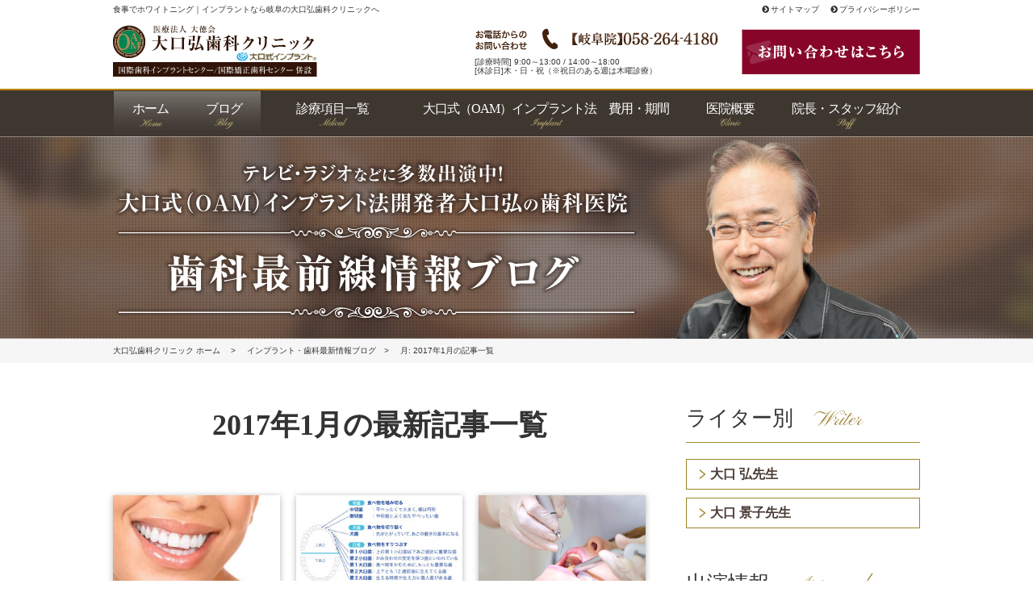

--- FILE ---
content_type: text/html; charset=UTF-8
request_url: https://www.ohguchi-dental.jp/2017/01
body_size: 14806
content:
<!DOCTYPE html>
<html>
<head>
<meta charset="utf-8">
<!-- <title>2017年01月の記事一覧

</title> -->
<meta name="viewport" content="width=device-width,initial-scale=1,minimum-scale=1,maximum-scale=1,user-scalable=no">
<link rel="stylesheet" type="text/css" href="https://www.ohguchi-dental.jp/wp-oguchi/wp-content/themes/oguchi_renew/css/sanitize.css">
<link rel="stylesheet" type="text/css" href="https://www.ohguchi-dental.jp/wp-oguchi/wp-content/themes/oguchi_renew/css/utility.css">
<link rel="stylesheet" href="https://maxcdn.bootstrapcdn.com/font-awesome/4.5.0/css/font-awesome.min.css">
<link href='https://fonts.googleapis.com/css?family=Pinyon+Script' rel='stylesheet' type='text/css'>

<link rel="stylesheet" type="text/css" href="https://www.ohguchi-dental.jp/wp-oguchi/wp-content/themes/oguchi_renew/css/style.css">
<link rel="stylesheet" type="text/css" href="https://www.ohguchi-dental.jp/wp-oguchi/wp-content/themes/oguchi_renew/css/sp.css">


<link rel="shortcut icon" href="/favicon.ico">
<script src="//ajax.googleapis.com/ajax/libs/jquery/1.11.0/jquery.min.js"></script>
<script src="https://maps.googleapis.com/maps/api/js?key=AIzaSyC77NgEBpTNXOGQmrVZKiwovJazme0QiRs"></script>

<meta name='robots' content='noindex, follow' />

	<!-- This site is optimized with the Yoast SEO plugin v20.0 - https://yoast.com/wordpress/plugins/seo/ -->
	<title>1月 2017 | インプラント治療なら岐阜の大口弘歯科クリニック</title>
	<meta name="description" content="「 1月 2017」の一覧ページです。骨をドリルで削らない大口式（OAM）インプラント法の考案・開発者の医学博士大口弘が執刀する名古屋駅前、岐阜の歯科医院" />
	<meta property="og:locale" content="ja_JP" />
	<meta property="og:type" content="website" />
	<meta property="og:title" content="1月 2017 | インプラント治療なら岐阜の大口弘歯科クリニック" />
	<meta property="og:description" content="「 1月 2017」の一覧ページです。骨をドリルで削らない大口式（OAM）インプラント法の考案・開発者の医学博士大口弘が執刀する名古屋駅前、岐阜の歯科医院" />
	<meta property="og:url" content="https://www.ohguchi-dental.jp/2017/01" />
	<meta property="og:site_name" content="インプラント治療なら岐阜の大口弘歯科クリニック" />
	<meta name="twitter:card" content="summary_large_image" />
	<!-- / Yoast SEO plugin. -->


<link rel='stylesheet' id='classic-theme-styles-css' href='https://www.ohguchi-dental.jp/wp-oguchi/wp-includes/css/classic-themes.min.css?ver=1' type='text/css' media='all' />
<style id='global-styles-inline-css' type='text/css'>
body{--wp--preset--color--black: #000000;--wp--preset--color--cyan-bluish-gray: #abb8c3;--wp--preset--color--white: #ffffff;--wp--preset--color--pale-pink: #f78da7;--wp--preset--color--vivid-red: #cf2e2e;--wp--preset--color--luminous-vivid-orange: #ff6900;--wp--preset--color--luminous-vivid-amber: #fcb900;--wp--preset--color--light-green-cyan: #7bdcb5;--wp--preset--color--vivid-green-cyan: #00d084;--wp--preset--color--pale-cyan-blue: #8ed1fc;--wp--preset--color--vivid-cyan-blue: #0693e3;--wp--preset--color--vivid-purple: #9b51e0;--wp--preset--gradient--vivid-cyan-blue-to-vivid-purple: linear-gradient(135deg,rgba(6,147,227,1) 0%,rgb(155,81,224) 100%);--wp--preset--gradient--light-green-cyan-to-vivid-green-cyan: linear-gradient(135deg,rgb(122,220,180) 0%,rgb(0,208,130) 100%);--wp--preset--gradient--luminous-vivid-amber-to-luminous-vivid-orange: linear-gradient(135deg,rgba(252,185,0,1) 0%,rgba(255,105,0,1) 100%);--wp--preset--gradient--luminous-vivid-orange-to-vivid-red: linear-gradient(135deg,rgba(255,105,0,1) 0%,rgb(207,46,46) 100%);--wp--preset--gradient--very-light-gray-to-cyan-bluish-gray: linear-gradient(135deg,rgb(238,238,238) 0%,rgb(169,184,195) 100%);--wp--preset--gradient--cool-to-warm-spectrum: linear-gradient(135deg,rgb(74,234,220) 0%,rgb(151,120,209) 20%,rgb(207,42,186) 40%,rgb(238,44,130) 60%,rgb(251,105,98) 80%,rgb(254,248,76) 100%);--wp--preset--gradient--blush-light-purple: linear-gradient(135deg,rgb(255,206,236) 0%,rgb(152,150,240) 100%);--wp--preset--gradient--blush-bordeaux: linear-gradient(135deg,rgb(254,205,165) 0%,rgb(254,45,45) 50%,rgb(107,0,62) 100%);--wp--preset--gradient--luminous-dusk: linear-gradient(135deg,rgb(255,203,112) 0%,rgb(199,81,192) 50%,rgb(65,88,208) 100%);--wp--preset--gradient--pale-ocean: linear-gradient(135deg,rgb(255,245,203) 0%,rgb(182,227,212) 50%,rgb(51,167,181) 100%);--wp--preset--gradient--electric-grass: linear-gradient(135deg,rgb(202,248,128) 0%,rgb(113,206,126) 100%);--wp--preset--gradient--midnight: linear-gradient(135deg,rgb(2,3,129) 0%,rgb(40,116,252) 100%);--wp--preset--duotone--dark-grayscale: url('#wp-duotone-dark-grayscale');--wp--preset--duotone--grayscale: url('#wp-duotone-grayscale');--wp--preset--duotone--purple-yellow: url('#wp-duotone-purple-yellow');--wp--preset--duotone--blue-red: url('#wp-duotone-blue-red');--wp--preset--duotone--midnight: url('#wp-duotone-midnight');--wp--preset--duotone--magenta-yellow: url('#wp-duotone-magenta-yellow');--wp--preset--duotone--purple-green: url('#wp-duotone-purple-green');--wp--preset--duotone--blue-orange: url('#wp-duotone-blue-orange');--wp--preset--font-size--small: 13px;--wp--preset--font-size--medium: 20px;--wp--preset--font-size--large: 36px;--wp--preset--font-size--x-large: 42px;--wp--preset--spacing--20: 0.44rem;--wp--preset--spacing--30: 0.67rem;--wp--preset--spacing--40: 1rem;--wp--preset--spacing--50: 1.5rem;--wp--preset--spacing--60: 2.25rem;--wp--preset--spacing--70: 3.38rem;--wp--preset--spacing--80: 5.06rem;}:where(.is-layout-flex){gap: 0.5em;}body .is-layout-flow > .alignleft{float: left;margin-inline-start: 0;margin-inline-end: 2em;}body .is-layout-flow > .alignright{float: right;margin-inline-start: 2em;margin-inline-end: 0;}body .is-layout-flow > .aligncenter{margin-left: auto !important;margin-right: auto !important;}body .is-layout-constrained > .alignleft{float: left;margin-inline-start: 0;margin-inline-end: 2em;}body .is-layout-constrained > .alignright{float: right;margin-inline-start: 2em;margin-inline-end: 0;}body .is-layout-constrained > .aligncenter{margin-left: auto !important;margin-right: auto !important;}body .is-layout-constrained > :where(:not(.alignleft):not(.alignright):not(.alignfull)){max-width: var(--wp--style--global--content-size);margin-left: auto !important;margin-right: auto !important;}body .is-layout-constrained > .alignwide{max-width: var(--wp--style--global--wide-size);}body .is-layout-flex{display: flex;}body .is-layout-flex{flex-wrap: wrap;align-items: center;}body .is-layout-flex > *{margin: 0;}:where(.wp-block-columns.is-layout-flex){gap: 2em;}.has-black-color{color: var(--wp--preset--color--black) !important;}.has-cyan-bluish-gray-color{color: var(--wp--preset--color--cyan-bluish-gray) !important;}.has-white-color{color: var(--wp--preset--color--white) !important;}.has-pale-pink-color{color: var(--wp--preset--color--pale-pink) !important;}.has-vivid-red-color{color: var(--wp--preset--color--vivid-red) !important;}.has-luminous-vivid-orange-color{color: var(--wp--preset--color--luminous-vivid-orange) !important;}.has-luminous-vivid-amber-color{color: var(--wp--preset--color--luminous-vivid-amber) !important;}.has-light-green-cyan-color{color: var(--wp--preset--color--light-green-cyan) !important;}.has-vivid-green-cyan-color{color: var(--wp--preset--color--vivid-green-cyan) !important;}.has-pale-cyan-blue-color{color: var(--wp--preset--color--pale-cyan-blue) !important;}.has-vivid-cyan-blue-color{color: var(--wp--preset--color--vivid-cyan-blue) !important;}.has-vivid-purple-color{color: var(--wp--preset--color--vivid-purple) !important;}.has-black-background-color{background-color: var(--wp--preset--color--black) !important;}.has-cyan-bluish-gray-background-color{background-color: var(--wp--preset--color--cyan-bluish-gray) !important;}.has-white-background-color{background-color: var(--wp--preset--color--white) !important;}.has-pale-pink-background-color{background-color: var(--wp--preset--color--pale-pink) !important;}.has-vivid-red-background-color{background-color: var(--wp--preset--color--vivid-red) !important;}.has-luminous-vivid-orange-background-color{background-color: var(--wp--preset--color--luminous-vivid-orange) !important;}.has-luminous-vivid-amber-background-color{background-color: var(--wp--preset--color--luminous-vivid-amber) !important;}.has-light-green-cyan-background-color{background-color: var(--wp--preset--color--light-green-cyan) !important;}.has-vivid-green-cyan-background-color{background-color: var(--wp--preset--color--vivid-green-cyan) !important;}.has-pale-cyan-blue-background-color{background-color: var(--wp--preset--color--pale-cyan-blue) !important;}.has-vivid-cyan-blue-background-color{background-color: var(--wp--preset--color--vivid-cyan-blue) !important;}.has-vivid-purple-background-color{background-color: var(--wp--preset--color--vivid-purple) !important;}.has-black-border-color{border-color: var(--wp--preset--color--black) !important;}.has-cyan-bluish-gray-border-color{border-color: var(--wp--preset--color--cyan-bluish-gray) !important;}.has-white-border-color{border-color: var(--wp--preset--color--white) !important;}.has-pale-pink-border-color{border-color: var(--wp--preset--color--pale-pink) !important;}.has-vivid-red-border-color{border-color: var(--wp--preset--color--vivid-red) !important;}.has-luminous-vivid-orange-border-color{border-color: var(--wp--preset--color--luminous-vivid-orange) !important;}.has-luminous-vivid-amber-border-color{border-color: var(--wp--preset--color--luminous-vivid-amber) !important;}.has-light-green-cyan-border-color{border-color: var(--wp--preset--color--light-green-cyan) !important;}.has-vivid-green-cyan-border-color{border-color: var(--wp--preset--color--vivid-green-cyan) !important;}.has-pale-cyan-blue-border-color{border-color: var(--wp--preset--color--pale-cyan-blue) !important;}.has-vivid-cyan-blue-border-color{border-color: var(--wp--preset--color--vivid-cyan-blue) !important;}.has-vivid-purple-border-color{border-color: var(--wp--preset--color--vivid-purple) !important;}.has-vivid-cyan-blue-to-vivid-purple-gradient-background{background: var(--wp--preset--gradient--vivid-cyan-blue-to-vivid-purple) !important;}.has-light-green-cyan-to-vivid-green-cyan-gradient-background{background: var(--wp--preset--gradient--light-green-cyan-to-vivid-green-cyan) !important;}.has-luminous-vivid-amber-to-luminous-vivid-orange-gradient-background{background: var(--wp--preset--gradient--luminous-vivid-amber-to-luminous-vivid-orange) !important;}.has-luminous-vivid-orange-to-vivid-red-gradient-background{background: var(--wp--preset--gradient--luminous-vivid-orange-to-vivid-red) !important;}.has-very-light-gray-to-cyan-bluish-gray-gradient-background{background: var(--wp--preset--gradient--very-light-gray-to-cyan-bluish-gray) !important;}.has-cool-to-warm-spectrum-gradient-background{background: var(--wp--preset--gradient--cool-to-warm-spectrum) !important;}.has-blush-light-purple-gradient-background{background: var(--wp--preset--gradient--blush-light-purple) !important;}.has-blush-bordeaux-gradient-background{background: var(--wp--preset--gradient--blush-bordeaux) !important;}.has-luminous-dusk-gradient-background{background: var(--wp--preset--gradient--luminous-dusk) !important;}.has-pale-ocean-gradient-background{background: var(--wp--preset--gradient--pale-ocean) !important;}.has-electric-grass-gradient-background{background: var(--wp--preset--gradient--electric-grass) !important;}.has-midnight-gradient-background{background: var(--wp--preset--gradient--midnight) !important;}.has-small-font-size{font-size: var(--wp--preset--font-size--small) !important;}.has-medium-font-size{font-size: var(--wp--preset--font-size--medium) !important;}.has-large-font-size{font-size: var(--wp--preset--font-size--large) !important;}.has-x-large-font-size{font-size: var(--wp--preset--font-size--x-large) !important;}
.wp-block-navigation a:where(:not(.wp-element-button)){color: inherit;}
:where(.wp-block-columns.is-layout-flex){gap: 2em;}
.wp-block-pullquote{font-size: 1.5em;line-height: 1.6;}
</style>
<link rel="https://api.w.org/" href="https://www.ohguchi-dental.jp/wp-json/" /><noscript><style>.lazyload[data-src]{display:none !important;}</style></noscript><style>.lazyload{background-image:none !important;}.lazyload:before{background-image:none !important;}</style><!-- Google Tag Manager -->
<script>(function(w,d,s,l,i){w[l]=w[l]||[];w[l].push({'gtm.start':
new Date().getTime(),event:'gtm.js'});var f=d.getElementsByTagName(s)[0],
j=d.createElement(s),dl=l!='dataLayer'?'&l='+l:'';j.async=true;j.src=
'https://www.googletagmanager.com/gtm.js?id='+i+dl;f.parentNode.insertBefore(j,f);
})(window,document,'script','dataLayer','GTM-WNC3956');</script>
<!-- End Google Tag Manager -->
</head>

<body  >
<script data-cfasync="false" data-no-defer="1">var ewww_webp_supported=false;</script>
<!-- Google Tag Manager (noscript) -->
<noscript><iframe src="https://www.googletagmanager.com/ns.html?id=GTM-WNC3956"
height="0" width="0" style="display:none;visibility:hidden"></iframe></noscript>
<!-- End Google Tag Manager (noscript) -->

<div id="fb-root"></div>
<script>(function(d, s, id) {
  var js, fjs = d.getElementsByTagName(s)[0];
  if (d.getElementById(id)) return;
  js = d.createElement(s); js.id = id;
  js.src = "//connect.facebook.net/ja_JP/sdk.js#xfbml=1&version=v2.5&appId=384768944974222";
  fjs.parentNode.insertBefore(js, fjs);
}(document, 'script', 'facebook-jssdk'));</script>
<header>
	<div class="inner">
		<div class="clearfix">
					<p class="hdr__ttl">食事でホワイトニング｜インプラントなら岐阜の大口弘歯科クリニックへ</p>
					<ul class="head_links">
				<!--<li><a href="https://www.ohguchi-dental.jp/inquiry"><i class="fa fa-chevron-circle-right"></i>取材・出演依頼はこちら</a></li>-->
				<li><a href="https://www.ohguchi-dental.jp/sitemap"><i class="fa fa-chevron-circle-right"></i>サイトマップ</a></li>
				<li><a href="https://www.ohguchi-dental.jp/privacy"><i class="fa fa-chevron-circle-right"></i>プライバシーポリシー</a></li>
			</ul>
		</div>
		<div class="clearfix">
			<div class="logo"><a href="https://www.ohguchi-dental.jp/"><img src="[data-uri]" width="253" height="64" alt="岐阜でインプラントをお考えなら大口式（OAM）インプラントの大口弘歯科クリニック" data-src="https://www.ohguchi-dental.jp/wp-oguchi/wp-content/themes/oguchi_renew/images/common/logo.png" decoding="async" class="lazyload" /><noscript><img src="https://www.ohguchi-dental.jp/wp-oguchi/wp-content/themes/oguchi_renew/images/common/logo.png" width="253" height="64" alt="岐阜でインプラントをお考えなら大口式（OAM）インプラントの大口弘歯科クリニック" data-eio="l" /></noscript></a></div>
			<div class="head_contact">
			  <!--div class="recruit-btn">
					<a href="https://www.ohguchi-dental.jp/recruit#rec_00"><img src="[data-uri]" alt="大口式を直接学べる！名駅前院歯科医師募集中。残業一切なし、18時までの勤務！" data-src="https://www.ohguchi-dental.jp/wp-oguchi/wp-content/themes/oguchi_renew/images/common/hdr-recruit-btn.png" decoding="async" class="lazyload"><noscript><img src="https://www.ohguchi-dental.jp/wp-oguchi/wp-content/themes/oguchi_renew/images/common/hdr-recruit-btn.png" alt="大口式を直接学べる！名駅前院歯科医師募集中。残業一切なし、18時までの勤務！" data-eio="l"></noscript></a>
				</div-->
				<div class="tel">
					<img src="[data-uri]" width="321" height="34" alt="お電話からのお問い合わせは【岐阜院】058-264-4180 【名古屋駅前院】052-564-8211" data-src="https://www.ohguchi-dental.jp/wp-oguchi/wp-content/themes/oguchi_renew/images/common/tel_header.png" decoding="async" class="lazyload" /><noscript><img src="https://www.ohguchi-dental.jp/wp-oguchi/wp-content/themes/oguchi_renew/images/common/tel_header.png" width="321" height="34" alt="お電話からのお問い合わせは【岐阜院】058-264-4180 【名古屋駅前院】052-564-8211" data-eio="l" /></noscript>
					<span>[診療時間] 9:00～13:00 / 14:00～18:00<br/>[休診日]木・日・祝（※祝日のある週は木曜診療）</span>
				</div>
				<div class="contact">
					<a href="https://www.ohguchi-dental.jp/contact" class="ro"><img src="[data-uri]" alt="お問い合わせはこちら" data-src="https://www.ohguchi-dental.jp/wp-oguchi/wp-content/themes/oguchi_renew/images/common/btn_contact_off.png" decoding="async" class="lazyload" /><noscript><img src="https://www.ohguchi-dental.jp/wp-oguchi/wp-content/themes/oguchi_renew/images/common/btn_contact_off.png" alt="お問い合わせはこちら" data-eio="l" /></noscript></a>
				</div>
			</div>
		</div>
	</div>
			<div class="sp-recruit-btn sp">
					<a href="https://www.ohguchi-dental.jp/recruit#rec_00"><img src="[data-uri]" alt="大口式を直接学べる！名駅前院歯科医師募集中。残業一切なし、１8時までの勤務！" data-src="https://www.ohguchi-dental.jp/wp-oguchi/wp-content/themes/oguchi_renew/images/common/hdr-recruit-btn-sp_off.png" decoding="async" class="lazyload"><noscript><img src="https://www.ohguchi-dental.jp/wp-oguchi/wp-content/themes/oguchi_renew/images/common/hdr-recruit-btn-sp_off.png" alt="大口式を直接学べる！名駅前院歯科医師募集中。残業一切なし、１8時までの勤務！" data-eio="l"></noscript></a>
				</div>
	<div class="btn_sp"><img src="[data-uri]" width="50" height="50" alt="メニュー" data-src="https://www.ohguchi-dental.jp/wp-oguchi/wp-content/themes/oguchi_renew/images/common/icn_menu.png" decoding="async" class="lazyload" /><noscript><img src="https://www.ohguchi-dental.jp/wp-oguchi/wp-content/themes/oguchi_renew/images/common/icn_menu.png" width="50" height="50" alt="メニュー" data-eio="l" /></noscript></div>
	<div class="sp_nav">
		<ul>
			<li><a href="https://www.ohguchi-dental.jp/">ホーム</a></li>
			<li><a href="https://www.ohguchi-dental.jp/column">ブログ</a></li>
			<li><a href="https://www.ohguchi-dental.jp/medical">診療項目一覧</a></li>
			<li><a href="https://www.ohguchi-dental.jp/medical/oam/">大口式（OAM）インプラント法</a></li>
			<li><a href="https://www.ohguchi-dental.jp/clinic">医院概要</a></li>
			<li><a href="https://www.ohguchi-dental.jp/clinic/staff">院長・スタッフ紹介</a></li>
			<li><a href="https://www.ohguchi-dental.jp/contact">お問い合わせ</a></li>
		</ul>
	</div>
</header>
<nav class="gnav">
  <ul>
		<li><a href="https://www.ohguchi-dental.jp/" class="home active"><p class="gnavi_list">ホーム</p>
          <img src="[data-uri]" alt="ホーム" data-src="https://www.ohguchi-dental.jp/wp-oguchi/wp-content/themes/oguchi_renew/images/common/nav01.png" decoding="async" class="lazyload"><noscript><img src="https://www.ohguchi-dental.jp/wp-oguchi/wp-content/themes/oguchi_renew/images/common/nav01.png" alt="ホーム" data-eio="l"></noscript></a></li>
  <li><a href="https://www.ohguchi-dental.jp/column" class="blog"><p class="gnavi_list">ブログ</p>
          <img src="[data-uri]" alt="ブログ" data-src="https://www.ohguchi-dental.jp/wp-oguchi/wp-content/themes/oguchi_renew/images/common/nav02.png" decoding="async" class="lazyload"><noscript><img src="https://www.ohguchi-dental.jp/wp-oguchi/wp-content/themes/oguchi_renew/images/common/nav02.png" alt="ブログ" data-eio="l"></noscript></a></li>
		<li><a href="https://www.ohguchi-dental.jp/medical" class="medical"><p class="gnavi_list">診療項目一覧</p>
          <img src="[data-uri]" alt="診療項目一覧" data-src="https://www.ohguchi-dental.jp/wp-oguchi/wp-content/themes/oguchi_renew/images/common/nav03.png" decoding="async" class="lazyload"><noscript><img src="https://www.ohguchi-dental.jp/wp-oguchi/wp-content/themes/oguchi_renew/images/common/nav03.png" alt="診療項目一覧" data-eio="l"></noscript></a>
			<ul>
				<li><a href="https://www.ohguchi-dental.jp/medical/oam">大口式<br>インプラント法</a></li>
				<li><a href="https://www.ohguchi-dental.jp/medical/yobou">予防歯科</a></li>
				<li><a href="https://www.ohguchi-dental.jp/medical/shinbi">審美歯科</a></li>
				<li><a href="https://www.ohguchi-dental.jp/medical/whitening">ホワイトニング</a></li>
				<li><a href="https://www.ohguchi-dental.jp/medical/false_teeth">入れ歯・義歯</a></li>
				<li><a href="https://www.ohguchi-dental.jp/medical#orthodontic">矯正歯科</a></li>
				<li><a href="https://www.ohguchi-dental.jp/medical#laser">レーザー</a></li>
				<li><a href="https://www.ohguchi-dental.jp/medical#root_canal">根管治療</a></li>
			</ul>
		</li>
		<li><a href="https://www.ohguchi-dental.jp/medical/oam/" class="oam">
          <p class="gnavi_list">大口式（OAM）インプラント法　費用・期間</p>
          <img src="[data-uri]" alt="大口式（OAM）インプラント法" data-src="https://www.ohguchi-dental.jp/wp-oguchi/wp-content/themes/oguchi_renew/images/common/nav04.png" decoding="async" class="lazyload"><noscript><img src="https://www.ohguchi-dental.jp/wp-oguchi/wp-content/themes/oguchi_renew/images/common/nav04.png" alt="大口式（OAM）インプラント法" data-eio="l"></noscript></a></li>
		<li><a href="https://www.ohguchi-dental.jp/clinic" class="clinic">
          <p class="gnavi_list">医院概要</p>
          <img src="[data-uri]" alt="医院概要" data-src="https://www.ohguchi-dental.jp/wp-oguchi/wp-content/themes/oguchi_renew/images/common/nav05.png" decoding="async" class="lazyload"><noscript><img src="https://www.ohguchi-dental.jp/wp-oguchi/wp-content/themes/oguchi_renew/images/common/nav05.png" alt="医院概要" data-eio="l"></noscript></a></li>
		<li><a href="https://www.ohguchi-dental.jp/clinic/staff" class="staff">
          <p class="gnavi_list">院長・スタッフ紹介</p>
          <img src="[data-uri]" alt="院長・スタッフ紹介" data-src="https://www.ohguchi-dental.jp/wp-oguchi/wp-content/themes/oguchi_renew/images/common/nav06.png" decoding="async" class="lazyload"><noscript><img src="https://www.ohguchi-dental.jp/wp-oguchi/wp-content/themes/oguchi_renew/images/common/nav06.png" alt="院長・スタッフ紹介" data-eio="l"></noscript></a></li>
	</ul>
</nav>
<div class="content" id="blog">
	
	<section class="hdg_blog">
		<h1><img src="[data-uri]" width="652" height="215" alt="歯科最前線情報ブログ" data-src="https://www.ohguchi-dental.jp/wp-oguchi/wp-content/themes/oguchi_renew/images/column/hdg1_blog.png" decoding="async" class="lazyload" /><noscript><img src="https://www.ohguchi-dental.jp/wp-oguchi/wp-content/themes/oguchi_renew/images/column/hdg1_blog.png" width="652" height="215" alt="歯科最前線情報ブログ" data-eio="l" /></noscript></h1>
	</section>
	
	<section class="breadcrumb">
	<div class="cont__inner">
<ul class="breadcrumb__list" itemscope itemtype="http://schema.org/BreadcrumbList">
  <li itemprop="itemListElement" itemscope itemtype="http://schema.org/ListItem" class="breadcrumb__item">
  	<a href="https://www.ohguchi-dental.jp/" itemprop="item"><span itemprop="name">大口弘歯科クリニック ホーム</span></a>
  	<meta itemprop="position" content="1" />
  </li>
    
  
    
    <li itemprop="itemListElement" itemscope itemtype="http://schema.org/ListItem" class="breadcrumb__item"><a href="https://www.ohguchi-dental.jp/column/" itemprop="item"><span itemprop="name">インプラント・歯科最新情報ブログ</span></a><meta itemprop="position" content="2" /></li>
    <li itemprop="itemListElement" itemscope itemtype="http://schema.org/ListItem" class="breadcrumb__item"><span itemprop="name">月: <span>2017年1月</span>の記事一覧</span><meta itemprop="position" content="3" /></li>
      
  </ul><!-- /#breadcrumb --></div></section>


	<div class="wrap_post clearfix">
		<article class="post_main">
			<section class="posts_archive">
				<h2 class="center mb50"><span class="author_name">2017年1月の最新記事一覧</span></h2>
				<ul class="new_post_list clearfix">
																<li><a href="https://www.ohguchi-dental.jp/2017/01/08/370">
							<div class="img_new">
																	<img width="512" height="340" src="[data-uri]" class="attachment-thumb660 size-thumb660 wp-post-image lazyload" alt="" decoding="async"   data-src="https://www.ohguchi-dental.jp/wp-oguchi/wp-content/uploads/2016/05/image06.jpg" data-srcset="https://www.ohguchi-dental.jp/wp-oguchi/wp-content/uploads/2016/05/image06.jpg 512w, https://www.ohguchi-dental.jp/wp-oguchi/wp-content/uploads/2016/05/image06-300x199.jpg 300w" data-sizes="auto" /><noscript><img width="512" height="340" src="https://www.ohguchi-dental.jp/wp-oguchi/wp-content/uploads/2016/05/image06.jpg" class="attachment-thumb660 size-thumb660 wp-post-image" alt="" decoding="async" srcset="https://www.ohguchi-dental.jp/wp-oguchi/wp-content/uploads/2016/05/image06.jpg 512w, https://www.ohguchi-dental.jp/wp-oguchi/wp-content/uploads/2016/05/image06-300x199.jpg 300w" sizes="(max-width: 512px) 100vw, 512px" data-eio="l" /></noscript>															</div>
							<div class="txt_new">
								<div class="post_data clearfix">
									<span class="date_post script">2017.01.08</span>
								</div>
								<h3>食事でホワイトニング</h3>
							</div>
						
						</a></li>
													<li><a href="https://www.ohguchi-dental.jp/2017/01/06/450">
							<div class="img_new">
																	<img width="640" height="364" src="[data-uri]" class="attachment-thumb660 size-thumb660 wp-post-image lazyload" alt="" decoding="async" loading="lazy"   data-src="https://www.ohguchi-dental.jp/wp-oguchi/wp-content/uploads/2016/06/img-ha-role5.jpg" data-srcset="https://www.ohguchi-dental.jp/wp-oguchi/wp-content/uploads/2016/06/img-ha-role5.jpg 640w, https://www.ohguchi-dental.jp/wp-oguchi/wp-content/uploads/2016/06/img-ha-role5-300x171.jpg 300w" data-sizes="auto" /><noscript><img width="640" height="364" src="https://www.ohguchi-dental.jp/wp-oguchi/wp-content/uploads/2016/06/img-ha-role5.jpg" class="attachment-thumb660 size-thumb660 wp-post-image" alt="" decoding="async" loading="lazy" srcset="https://www.ohguchi-dental.jp/wp-oguchi/wp-content/uploads/2016/06/img-ha-role5.jpg 640w, https://www.ohguchi-dental.jp/wp-oguchi/wp-content/uploads/2016/06/img-ha-role5-300x171.jpg 300w" sizes="(max-width: 640px) 100vw, 640px" data-eio="l" /></noscript>															</div>
							<div class="txt_new">
								<div class="post_data clearfix">
									<span class="date_post script">2017.01.06</span>
								</div>
								<h3>歯の仕組みと役割</h3>
							</div>
						
						</a></li>
													<li><a href="https://www.ohguchi-dental.jp/2017/01/05/950">
							<div class="img_new">
																	<img width="660" height="370" src="[data-uri]" class="attachment-thumb660 size-thumb660 wp-post-image lazyload" alt="" decoding="async" loading="lazy" data-src="https://www.ohguchi-dental.jp/wp-oguchi/wp-content/uploads/2016/12/preventative01-660x370.jpg" /><noscript><img width="660" height="370" src="https://www.ohguchi-dental.jp/wp-oguchi/wp-content/uploads/2016/12/preventative01-660x370.jpg" class="attachment-thumb660 size-thumb660 wp-post-image" alt="" decoding="async" loading="lazy" data-eio="l" /></noscript>															</div>
							<div class="txt_new">
								<div class="post_data clearfix">
									<span class="date_post script">2017.01.05</span>
								</div>
								<h3>休暇中の歯の汚れ</h3>
							</div>
						
						</a></li>
													<li><a href="https://www.ohguchi-dental.jp/2017/01/04/973">
							<div class="img_new">
																	<img width="655" height="370" src="[data-uri]" class="attachment-thumb660 size-thumb660 wp-post-image lazyload" alt="" decoding="async" loading="lazy" data-src="https://www.ohguchi-dental.jp/wp-oguchi/wp-content/uploads/2016/06/original-655x370.jpg" /><noscript><img width="655" height="370" src="https://www.ohguchi-dental.jp/wp-oguchi/wp-content/uploads/2016/06/original-655x370.jpg" class="attachment-thumb660 size-thumb660 wp-post-image" alt="" decoding="async" loading="lazy" data-eio="l" /></noscript>															</div>
							<div class="txt_new">
								<div class="post_data clearfix">
									<span class="date_post script">2017.01.04</span>
								</div>
								<h3>歯が抜けてしまったら？</h3>
							</div>
						
						</a></li>
													<li><a href="https://www.ohguchi-dental.jp/2017/01/03/971">
							<div class="img_new">
																	<img width="300" height="227" src="[data-uri]" class="attachment-thumb660 size-thumb660 wp-post-image lazyload" alt="" decoding="async" loading="lazy" data-src="https://www.ohguchi-dental.jp/wp-oguchi/wp-content/uploads/2016/08/326_972.jpg" /><noscript><img width="300" height="227" src="https://www.ohguchi-dental.jp/wp-oguchi/wp-content/uploads/2016/08/326_972.jpg" class="attachment-thumb660 size-thumb660 wp-post-image" alt="" decoding="async" loading="lazy" data-eio="l" /></noscript>															</div>
							<div class="txt_new">
								<div class="post_data clearfix">
									<span class="date_post script">2017.01.03</span>
								</div>
								<h3>休み中のトラブル</h3>
							</div>
						
						</a></li>
													<li><a href="https://www.ohguchi-dental.jp/2017/01/02/968">
							<div class="img_new">
																	<img width="500" height="370" src="[data-uri]" class="attachment-thumb660 size-thumb660 wp-post-image lazyload" alt="" decoding="async" loading="lazy" data-src="https://www.ohguchi-dental.jp/wp-oguchi/wp-content/uploads/2016/12/Implant-natural-500x370.jpg" /><noscript><img width="500" height="370" src="https://www.ohguchi-dental.jp/wp-oguchi/wp-content/uploads/2016/12/Implant-natural-500x370.jpg" class="attachment-thumb660 size-thumb660 wp-post-image" alt="" decoding="async" loading="lazy" data-eio="l" /></noscript>															</div>
							<div class="txt_new">
								<div class="post_data clearfix">
									<span class="date_post script">2017.01.02</span>
								</div>
								<h3>インプラントで快適に</h3>
							</div>
						
						</a></li>
													<li><a href="https://www.ohguchi-dental.jp/2017/01/01/953">
							<div class="img_new">
																	<img width="660" height="370" src="[data-uri]" class="attachment-thumb660 size-thumb660 wp-post-image lazyload" alt="" decoding="async" loading="lazy"   data-src="https://www.ohguchi-dental.jp/wp-oguchi/wp-content/uploads/2016/12/850ed9173d3f8d3b0f4afedbcdaf94bf-660x370.png" data-srcset="https://www.ohguchi-dental.jp/wp-oguchi/wp-content/uploads/2016/12/850ed9173d3f8d3b0f4afedbcdaf94bf-660x370.png 660w, https://www.ohguchi-dental.jp/wp-oguchi/wp-content/uploads/2016/12/850ed9173d3f8d3b0f4afedbcdaf94bf-300x169.png 300w, https://www.ohguchi-dental.jp/wp-oguchi/wp-content/uploads/2016/12/850ed9173d3f8d3b0f4afedbcdaf94bf-768x432.png 768w, https://www.ohguchi-dental.jp/wp-oguchi/wp-content/uploads/2016/12/850ed9173d3f8d3b0f4afedbcdaf94bf.png 960w" data-sizes="auto" /><noscript><img width="660" height="370" src="https://www.ohguchi-dental.jp/wp-oguchi/wp-content/uploads/2016/12/850ed9173d3f8d3b0f4afedbcdaf94bf-660x370.png" class="attachment-thumb660 size-thumb660 wp-post-image" alt="" decoding="async" loading="lazy" srcset="https://www.ohguchi-dental.jp/wp-oguchi/wp-content/uploads/2016/12/850ed9173d3f8d3b0f4afedbcdaf94bf-660x370.png 660w, https://www.ohguchi-dental.jp/wp-oguchi/wp-content/uploads/2016/12/850ed9173d3f8d3b0f4afedbcdaf94bf-300x169.png 300w, https://www.ohguchi-dental.jp/wp-oguchi/wp-content/uploads/2016/12/850ed9173d3f8d3b0f4afedbcdaf94bf-768x432.png 768w, https://www.ohguchi-dental.jp/wp-oguchi/wp-content/uploads/2016/12/850ed9173d3f8d3b0f4afedbcdaf94bf.png 960w" sizes="(max-width: 660px) 100vw, 660px" data-eio="l" /></noscript>															</div>
							<div class="txt_new">
								<div class="post_data clearfix">
									<span class="date_post script">2017.01.01</span>
								</div>
								<h3>明けましておめでとうございます。</h3>
							</div>
						
						</a></li>
																		</ul>
				<!--<div class="to-toplink"><p><a href="https://www.ohguchi-dental.jp">岐阜のインプラント　大口弘歯科クリニック ホーム</a></p></div>-->
			</section>
		</article>
				<div class="sidebar">
			<p class="sec__sttl mt50 mb20">ライター別<span>Writer</span></p>
			<!--投稿者一覧を表示-->
			<ul class="users"><li class="author-info"><span class="name"><a href="../?author=3">大口 弘先生</a></span></li><li class="author-info"><span class="name"><a href="../?author=5">大口 景子先生</a></span></li></ul>			<!--/投稿者一覧を表示-->
			
			<p class="sec__sttl mt50 mb20">出演情報<span>Appeared</span></p>
			<ul class="appearance">
				<li><a href="https://www.ohguchi-dental.jp/category/media" class="ro"><span><img src="[data-uri]" width="290" height="38" alt="メディア出演情報はこちら" data-src="https://www.ohguchi-dental.jp/wp-oguchi/wp-content/themes/oguchi_renew/images/column/btn_appent01_off.png" decoding="async" class="lazyload" /><noscript><img src="https://www.ohguchi-dental.jp/wp-oguchi/wp-content/themes/oguchi_renew/images/column/btn_appent01_off.png" width="290" height="38" alt="メディア出演情報はこちら" data-eio="l" /></noscript></span></a></li>
				<li><a href="https://www.ohguchi-dental.jp/category/seminar" class="ro"><span><img src="[data-uri]" width="290" height="38" alt="セミナー公演情報はこちら" data-src="https://www.ohguchi-dental.jp/wp-oguchi/wp-content/themes/oguchi_renew/images/column/btn_appent02_off.png" decoding="async" class="lazyload" /><noscript><img src="https://www.ohguchi-dental.jp/wp-oguchi/wp-content/themes/oguchi_renew/images/column/btn_appent02_off.png" width="290" height="38" alt="セミナー公演情報はこちら" data-eio="l" /></noscript></span></a></li>
			</ul>
			<p class="sec__sttl mt50 mb20">オススメ記事<span>Recommend</span></p>
			<ul class="side_posts">
								<li><a href="https://www.ohguchi-dental.jp/2025/03/27/4199" class="ro">
					<div class="img_thmb">
													<img src="[data-uri]" width="140" data-src="https://www.ohguchi-dental.jp/wp-oguchi/wp-content/uploads/2025/03/30ec9839e44d3999451977f08de1b2f1.jpg" decoding="async" class="lazyload" /><noscript><img src="https://www.ohguchi-dental.jp/wp-oguchi/wp-content/uploads/2025/03/30ec9839e44d3999451977f08de1b2f1.jpg" width="140" data-eio="l" /></noscript>
											</div>
					<div class="txt_side">
						<p class="date_side script">2025.03.27</p>
						<h3>ノンクラスプデンチャーならどれでも一緒というわけではない理由とは</h3>
					</div>
				
				</a></li>
								<li><a href="https://www.ohguchi-dental.jp/2025/03/07/4195" class="ro">
					<div class="img_thmb">
													<img src="[data-uri]" width="140" data-src="https://www.ohguchi-dental.jp/wp-oguchi/wp-content/uploads/2025/03/6308ae664926cc1af1bf9fffed9483ff.png" decoding="async" class="lazyload" /><noscript><img src="https://www.ohguchi-dental.jp/wp-oguchi/wp-content/uploads/2025/03/6308ae664926cc1af1bf9fffed9483ff.png" width="140" data-eio="l" /></noscript>
											</div>
					<div class="txt_side">
						<p class="date_side script">2025.03.07</p>
						<h3>健康寿命を1年延伸することができれば年間２兆円規模の医療費削減が可能</h3>
					</div>
				
				</a></li>
								<li><a href="https://www.ohguchi-dental.jp/2025/01/16/4177" class="ro">
					<div class="img_thmb">
													<img src="[data-uri]" width="140" data-src="https://www.ohguchi-dental.jp/wp-oguchi/wp-content/uploads/2025/01/36b82606e91ca22743d6ef4117c968dd.jpg" decoding="async" class="lazyload" /><noscript><img src="https://www.ohguchi-dental.jp/wp-oguchi/wp-content/uploads/2025/01/36b82606e91ca22743d6ef4117c968dd.jpg" width="140" data-eio="l" /></noscript>
											</div>
					<div class="txt_side">
						<p class="date_side script">2025.01.16</p>
						<h3>大人乳歯が抜けた時の治療選択肢に迷ったらとりあえず入れ歯が正解です</h3>
					</div>
				
				</a></li>
							</ul>
			<p class="sec__sttl mt50 mb20">最新記事<span>New Posts</span></p>
			<ul class="side_posts">
								<li><a href="https://www.ohguchi-dental.jp/2025/11/20/4222" class="ro">
					<div class="img_thmb">
													<img src="[data-uri]" width="140" data-src="/wp-oguchi/wp-content/themes/oguchi_renew/images/column/noimage.png" decoding="async" class="lazyload" /><noscript><img src="/wp-oguchi/wp-content/themes/oguchi_renew/images/column/noimage.png" width="140" data-eio="l" /></noscript>
											</div>
					<div class="txt_side">
						<p class="date_side script">2025.11.20</p>
						<h3>虫歯、歯周病予防に効果が期待できるL8020乳酸菌</h3>
					</div>
				
				</a></li>
								<li><a href="https://www.ohguchi-dental.jp/2025/10/24/4219" class="ro">
					<div class="img_thmb">
													<img src="[data-uri]" width="140" data-src="/wp-oguchi/wp-content/themes/oguchi_renew/images/column/noimage.png" decoding="async" class="lazyload" /><noscript><img src="/wp-oguchi/wp-content/themes/oguchi_renew/images/column/noimage.png" width="140" data-eio="l" /></noscript>
											</div>
					<div class="txt_side">
						<p class="date_side script">2025.10.24</p>
						<h3>デンチャーインワンの専用インプラント</h3>
					</div>
				
				</a></li>
								<li><a href="https://www.ohguchi-dental.jp/2025/10/21/4215" class="ro">
					<div class="img_thmb">
													<img src="[data-uri]" width="140" data-src="https://www.ohguchi-dental.jp/wp-oguchi/wp-content/uploads/2025/10/d32dc176ac6473c9858ea4559e7f70cb-1024x1024.png" decoding="async" class="lazyload" /><noscript><img src="https://www.ohguchi-dental.jp/wp-oguchi/wp-content/uploads/2025/10/d32dc176ac6473c9858ea4559e7f70cb-1024x1024.png" width="140" data-eio="l" /></noscript>
											</div>
					<div class="txt_side">
						<p class="date_side script">2025.10.21</p>
						<h3>中間欠損の治療選択肢</h3>
					</div>
				
				</a></li>
							</ul>
			<form method="get" id="searchform" action="https://www.ohguchi-dental.jp">
				<div class="clearfix">
					<input type="text" name="s" id="s" placeholder="検索したいキーワードを入力" />
					<input type="submit" value="検索" />
				</div>
			</form>
			<p class="sec__sttl mt50 mb20">カテゴリー<span>Category</span></p>
			<ul>
					<li class="cat-item cat-item-250"><a href="https://www.ohguchi-dental.jp/category/%e5%b2%90%e9%98%9c">岐阜</a>
</li>
	<li class="cat-item cat-item-383"><a href="https://www.ohguchi-dental.jp/category/oam-implant">インプラント手術症例</a>
</li>
	<li class="cat-item cat-item-503"><a href="https://www.ohguchi-dental.jp/category/%e8%a3%9c%e7%b6%b4">補綴</a>
</li>
	<li class="cat-item cat-item-21"><a href="https://www.ohguchi-dental.jp/category/information">お知らせ</a>
</li>
	<li class="cat-item cat-item-102"><a href="https://www.ohguchi-dental.jp/category/%e9%a3%9f%e4%ba%8b">食事</a>
</li>
	<li class="cat-item cat-item-103"><a href="https://www.ohguchi-dental.jp/category/%e5%8f%a3%e8%85%94%e3%82%b1%e3%82%a2">口腔ケア</a>
</li>
	<li class="cat-item cat-item-2"><a href="https://www.ohguchi-dental.jp/category/media">メディア出演情報</a>
</li>
	<li class="cat-item cat-item-3"><a href="https://www.ohguchi-dental.jp/category/seminar">セミナー公演情報</a>
</li>
	<li class="cat-item cat-item-4"><a href="https://www.ohguchi-dental.jp/category/dental">最新の歯科情報</a>
</li>
	<li class="cat-item cat-item-5"><a href="https://www.ohguchi-dental.jp/category/recommend">オススメ記事</a>
</li>
	<li class="cat-item cat-item-7"><a href="https://www.ohguchi-dental.jp/category/oam">インプラント</a>
</li>
	<li class="cat-item cat-item-8"><a href="https://www.ohguchi-dental.jp/category/preventive">予防歯科</a>
</li>
	<li class="cat-item cat-item-9"><a href="https://www.ohguchi-dental.jp/category/cosmetic">審美歯科</a>
</li>
	<li class="cat-item cat-item-10"><a href="https://www.ohguchi-dental.jp/category/whitening">ホワイトニング</a>
</li>
	<li class="cat-item cat-item-11"><a href="https://www.ohguchi-dental.jp/category/false-teeth">入れ歯・義歯</a>
</li>
	<li class="cat-item cat-item-12"><a href="https://www.ohguchi-dental.jp/category/orthodontic">矯正治療</a>
</li>
	<li class="cat-item cat-item-13"><a href="https://www.ohguchi-dental.jp/category/laser">レーザー治療</a>
</li>
	<li class="cat-item cat-item-14"><a href="https://www.ohguchi-dental.jp/category/root-canal">根管治療</a>
</li>
			</ul>
			<p class="sec__sttl mt50 mb20">タグ<span>Tag</span></p>
			<ul>
			<li class="tags"><a href="https://www.ohguchi-dental.jp/tag/%e5%b0%b1%e5%af%9d%e4%b8%ad">就寝中</a></li><li class="tags"><a href="https://www.ohguchi-dental.jp/tag/%e3%83%96%e3%83%a9%e3%82%b1%e3%83%83%e3%83%88">ブラケット</a></li><li class="tags"><a href="https://www.ohguchi-dental.jp/tag/%e3%81%8a%e3%81%97%e3%82%83%e3%82%8c">おしゃれ</a></li><li class="tags"><a href="https://www.ohguchi-dental.jp/tag/%e5%8f%a3%e8%85%94%e3%82%ab%e3%83%b3%e3%82%b8%e3%82%bf">口腔カンジタ</a></li><li class="tags"><a href="https://www.ohguchi-dental.jp/tag/%e3%83%98%e3%83%ab%e3%83%91%e3%83%b3%e3%82%ae%e3%83%bc%e3%83%8a">ヘルパンギーナ</a></li><li class="tags"><a href="https://www.ohguchi-dental.jp/tag/%e5%a4%8f%e9%a2%a8%e9%82%aa">夏風邪</a></li><li class="tags"><a href="https://www.ohguchi-dental.jp/tag/%e7%9d%a1%e7%9c%a0%e9%9a%9c%e5%ae%b3">睡眠障害</a></li><li class="tags"><a href="https://www.ohguchi-dental.jp/tag/%e4%b8%8d%e6%ad%a3%e5%92%ac%e5%90%88">不正咬合</a></li><li class="tags"><a href="https://www.ohguchi-dental.jp/tag/%e5%87%ba%e3%81%a3%e6%ad%af">出っ歯</a></li><li class="tags"><a href="https://www.ohguchi-dental.jp/tag/%e5%88%a9%e7%82%b9">利点</a></li><li class="tags"><a href="https://www.ohguchi-dental.jp/tag/%e6%ac%a0%e7%82%b9">欠点</a></li><li class="tags"><a href="https://www.ohguchi-dental.jp/tag/%e9%81%8b%e5%8b%95">運動</a></li><li class="tags"><a href="https://www.ohguchi-dental.jp/tag/%e3%81%8b%e3%81%bf%e5%90%88%e3%82%8f%e3%81%9b">かみ合わせ</a></li><li class="tags"><a href="https://www.ohguchi-dental.jp/tag/%e6%95%91%e6%80%a5">救急</a></li><li class="tags"><a href="https://www.ohguchi-dental.jp/tag/%e6%9c%9f%e9%96%93">期間</a></li><li class="tags"><a href="https://www.ohguchi-dental.jp/tag/%e4%bc%91%e8%a8%ba">休診</a></li><li class="tags"><a href="https://www.ohguchi-dental.jp/tag/%e3%81%8a%e7%9b%86%e4%bc%91%e3%81%bf">お盆休み</a></li><li class="tags"><a href="https://www.ohguchi-dental.jp/tag/%e8%80%b3%e9%b3%b4%e3%82%8a">耳鳴り</a></li><li class="tags"><a href="https://www.ohguchi-dental.jp/tag/%e3%82%81%e3%81%be%e3%81%84">めまい</a></li><li class="tags"><a href="https://www.ohguchi-dental.jp/tag/%e5%99%9b%e3%81%bf%e3%81%82%e3%82%8f%e3%81%9b">噛みあわせ</a></li>			</ul>
			<p class="sec__sttl mt50 mb20">月別アーカイブ<span>Archive</span></p>
			<ul class="archives">
					<li><a href='https://www.ohguchi-dental.jp/2025/11'>2025年11月</a>&nbsp;(1)</li>
	<li><a href='https://www.ohguchi-dental.jp/2025/10'>2025年10月</a>&nbsp;(3)</li>
	<li><a href='https://www.ohguchi-dental.jp/2025/05'>2025年5月</a>&nbsp;(1)</li>
	<li><a href='https://www.ohguchi-dental.jp/2025/03'>2025年3月</a>&nbsp;(2)</li>
	<li><a href='https://www.ohguchi-dental.jp/2025/02'>2025年2月</a>&nbsp;(1)</li>
	<li><a href='https://www.ohguchi-dental.jp/2025/01'>2025年1月</a>&nbsp;(4)</li>
	<li><a href='https://www.ohguchi-dental.jp/2024/12'>2024年12月</a>&nbsp;(3)</li>
	<li><a href='https://www.ohguchi-dental.jp/2024/11'>2024年11月</a>&nbsp;(2)</li>
	<li><a href='https://www.ohguchi-dental.jp/2024/10'>2024年10月</a>&nbsp;(4)</li>
	<li><a href='https://www.ohguchi-dental.jp/2024/09'>2024年9月</a>&nbsp;(2)</li>
	<li><a href='https://www.ohguchi-dental.jp/2024/08'>2024年8月</a>&nbsp;(2)</li>
	<li><a href='https://www.ohguchi-dental.jp/2024/07'>2024年7月</a>&nbsp;(4)</li>
	<li><a href='https://www.ohguchi-dental.jp/2024/06'>2024年6月</a>&nbsp;(3)</li>
	<li><a href='https://www.ohguchi-dental.jp/2024/05'>2024年5月</a>&nbsp;(4)</li>
	<li><a href='https://www.ohguchi-dental.jp/2024/04'>2024年4月</a>&nbsp;(1)</li>
	<li><a href='https://www.ohguchi-dental.jp/2024/03'>2024年3月</a>&nbsp;(1)</li>
	<li><a href='https://www.ohguchi-dental.jp/2024/02'>2024年2月</a>&nbsp;(1)</li>
	<li><a href='https://www.ohguchi-dental.jp/2024/01'>2024年1月</a>&nbsp;(3)</li>
	<li><a href='https://www.ohguchi-dental.jp/2023/12'>2023年12月</a>&nbsp;(4)</li>
	<li><a href='https://www.ohguchi-dental.jp/2023/11'>2023年11月</a>&nbsp;(4)</li>
	<li><a href='https://www.ohguchi-dental.jp/2023/10'>2023年10月</a>&nbsp;(3)</li>
	<li><a href='https://www.ohguchi-dental.jp/2023/09'>2023年9月</a>&nbsp;(3)</li>
	<li><a href='https://www.ohguchi-dental.jp/2023/08'>2023年8月</a>&nbsp;(4)</li>
	<li><a href='https://www.ohguchi-dental.jp/2023/07'>2023年7月</a>&nbsp;(4)</li>
	<li><a href='https://www.ohguchi-dental.jp/2023/06'>2023年6月</a>&nbsp;(5)</li>
	<li><a href='https://www.ohguchi-dental.jp/2023/05'>2023年5月</a>&nbsp;(3)</li>
	<li><a href='https://www.ohguchi-dental.jp/2023/04'>2023年4月</a>&nbsp;(4)</li>
	<li><a href='https://www.ohguchi-dental.jp/2023/03'>2023年3月</a>&nbsp;(4)</li>
	<li><a href='https://www.ohguchi-dental.jp/2023/02'>2023年2月</a>&nbsp;(4)</li>
	<li><a href='https://www.ohguchi-dental.jp/2023/01'>2023年1月</a>&nbsp;(3)</li>
	<li><a href='https://www.ohguchi-dental.jp/2022/12'>2022年12月</a>&nbsp;(5)</li>
	<li><a href='https://www.ohguchi-dental.jp/2022/11'>2022年11月</a>&nbsp;(4)</li>
	<li><a href='https://www.ohguchi-dental.jp/2022/10'>2022年10月</a>&nbsp;(4)</li>
	<li><a href='https://www.ohguchi-dental.jp/2022/09'>2022年9月</a>&nbsp;(4)</li>
	<li><a href='https://www.ohguchi-dental.jp/2022/08'>2022年8月</a>&nbsp;(4)</li>
	<li><a href='https://www.ohguchi-dental.jp/2022/07'>2022年7月</a>&nbsp;(2)</li>
	<li><a href='https://www.ohguchi-dental.jp/2022/06'>2022年6月</a>&nbsp;(5)</li>
	<li><a href='https://www.ohguchi-dental.jp/2022/05'>2022年5月</a>&nbsp;(2)</li>
	<li><a href='https://www.ohguchi-dental.jp/2022/04'>2022年4月</a>&nbsp;(3)</li>
	<li><a href='https://www.ohguchi-dental.jp/2022/03'>2022年3月</a>&nbsp;(4)</li>
	<li><a href='https://www.ohguchi-dental.jp/2022/02'>2022年2月</a>&nbsp;(4)</li>
	<li><a href='https://www.ohguchi-dental.jp/2022/01'>2022年1月</a>&nbsp;(3)</li>
	<li><a href='https://www.ohguchi-dental.jp/2021/12'>2021年12月</a>&nbsp;(4)</li>
	<li><a href='https://www.ohguchi-dental.jp/2021/11'>2021年11月</a>&nbsp;(4)</li>
	<li><a href='https://www.ohguchi-dental.jp/2021/10'>2021年10月</a>&nbsp;(3)</li>
	<li><a href='https://www.ohguchi-dental.jp/2021/09'>2021年9月</a>&nbsp;(4)</li>
	<li><a href='https://www.ohguchi-dental.jp/2021/08'>2021年8月</a>&nbsp;(3)</li>
	<li><a href='https://www.ohguchi-dental.jp/2021/07'>2021年7月</a>&nbsp;(5)</li>
	<li><a href='https://www.ohguchi-dental.jp/2021/06'>2021年6月</a>&nbsp;(3)</li>
	<li><a href='https://www.ohguchi-dental.jp/2021/05'>2021年5月</a>&nbsp;(3)</li>
	<li><a href='https://www.ohguchi-dental.jp/2021/04'>2021年4月</a>&nbsp;(4)</li>
	<li><a href='https://www.ohguchi-dental.jp/2021/03'>2021年3月</a>&nbsp;(3)</li>
	<li><a href='https://www.ohguchi-dental.jp/2021/02'>2021年2月</a>&nbsp;(3)</li>
	<li><a href='https://www.ohguchi-dental.jp/2021/01'>2021年1月</a>&nbsp;(2)</li>
	<li><a href='https://www.ohguchi-dental.jp/2020/12'>2020年12月</a>&nbsp;(1)</li>
	<li><a href='https://www.ohguchi-dental.jp/2020/11'>2020年11月</a>&nbsp;(1)</li>
	<li><a href='https://www.ohguchi-dental.jp/2020/10'>2020年10月</a>&nbsp;(1)</li>
	<li><a href='https://www.ohguchi-dental.jp/2020/09'>2020年9月</a>&nbsp;(1)</li>
	<li><a href='https://www.ohguchi-dental.jp/2020/08'>2020年8月</a>&nbsp;(1)</li>
	<li><a href='https://www.ohguchi-dental.jp/2020/07'>2020年7月</a>&nbsp;(1)</li>
	<li><a href='https://www.ohguchi-dental.jp/2020/06'>2020年6月</a>&nbsp;(2)</li>
	<li><a href='https://www.ohguchi-dental.jp/2020/05'>2020年5月</a>&nbsp;(1)</li>
	<li><a href='https://www.ohguchi-dental.jp/2020/04'>2020年4月</a>&nbsp;(2)</li>
	<li><a href='https://www.ohguchi-dental.jp/2020/03'>2020年3月</a>&nbsp;(2)</li>
	<li><a href='https://www.ohguchi-dental.jp/2020/02'>2020年2月</a>&nbsp;(3)</li>
	<li><a href='https://www.ohguchi-dental.jp/2019/12'>2019年12月</a>&nbsp;(4)</li>
	<li><a href='https://www.ohguchi-dental.jp/2019/10'>2019年10月</a>&nbsp;(3)</li>
	<li><a href='https://www.ohguchi-dental.jp/2019/09'>2019年9月</a>&nbsp;(2)</li>
	<li><a href='https://www.ohguchi-dental.jp/2019/08'>2019年8月</a>&nbsp;(3)</li>
	<li><a href='https://www.ohguchi-dental.jp/2019/07'>2019年7月</a>&nbsp;(5)</li>
	<li><a href='https://www.ohguchi-dental.jp/2019/06'>2019年6月</a>&nbsp;(2)</li>
	<li><a href='https://www.ohguchi-dental.jp/2019/05'>2019年5月</a>&nbsp;(4)</li>
	<li><a href='https://www.ohguchi-dental.jp/2019/04'>2019年4月</a>&nbsp;(4)</li>
	<li><a href='https://www.ohguchi-dental.jp/2019/03'>2019年3月</a>&nbsp;(3)</li>
	<li><a href='https://www.ohguchi-dental.jp/2019/02'>2019年2月</a>&nbsp;(3)</li>
	<li><a href='https://www.ohguchi-dental.jp/2019/01'>2019年1月</a>&nbsp;(4)</li>
	<li><a href='https://www.ohguchi-dental.jp/2018/12'>2018年12月</a>&nbsp;(13)</li>
	<li><a href='https://www.ohguchi-dental.jp/2018/11'>2018年11月</a>&nbsp;(30)</li>
	<li><a href='https://www.ohguchi-dental.jp/2018/10'>2018年10月</a>&nbsp;(31)</li>
	<li><a href='https://www.ohguchi-dental.jp/2018/09'>2018年9月</a>&nbsp;(30)</li>
	<li><a href='https://www.ohguchi-dental.jp/2018/08'>2018年8月</a>&nbsp;(31)</li>
	<li><a href='https://www.ohguchi-dental.jp/2018/07'>2018年7月</a>&nbsp;(31)</li>
	<li><a href='https://www.ohguchi-dental.jp/2018/06'>2018年6月</a>&nbsp;(30)</li>
	<li><a href='https://www.ohguchi-dental.jp/2018/05'>2018年5月</a>&nbsp;(32)</li>
	<li><a href='https://www.ohguchi-dental.jp/2018/04'>2018年4月</a>&nbsp;(30)</li>
	<li><a href='https://www.ohguchi-dental.jp/2018/03'>2018年3月</a>&nbsp;(31)</li>
	<li><a href='https://www.ohguchi-dental.jp/2018/02'>2018年2月</a>&nbsp;(28)</li>
	<li><a href='https://www.ohguchi-dental.jp/2018/01'>2018年1月</a>&nbsp;(30)</li>
	<li><a href='https://www.ohguchi-dental.jp/2017/12'>2017年12月</a>&nbsp;(40)</li>
	<li><a href='https://www.ohguchi-dental.jp/2017/11'>2017年11月</a>&nbsp;(30)</li>
	<li><a href='https://www.ohguchi-dental.jp/2017/10'>2017年10月</a>&nbsp;(31)</li>
	<li><a href='https://www.ohguchi-dental.jp/2017/09'>2017年9月</a>&nbsp;(30)</li>
	<li><a href='https://www.ohguchi-dental.jp/2017/08'>2017年8月</a>&nbsp;(31)</li>
	<li><a href='https://www.ohguchi-dental.jp/2017/07'>2017年7月</a>&nbsp;(3)</li>
	<li><a href='https://www.ohguchi-dental.jp/2017/06'>2017年6月</a>&nbsp;(3)</li>
	<li><a href='https://www.ohguchi-dental.jp/2017/05'>2017年5月</a>&nbsp;(7)</li>
	<li><a href='https://www.ohguchi-dental.jp/2017/04'>2017年4月</a>&nbsp;(1)</li>
	<li><a href='https://www.ohguchi-dental.jp/2017/03'>2017年3月</a>&nbsp;(3)</li>
	<li><a href='https://www.ohguchi-dental.jp/2017/02'>2017年2月</a>&nbsp;(3)</li>
	<li><a href='https://www.ohguchi-dental.jp/2017/01' aria-current="page">2017年1月</a>&nbsp;(7)</li>
	<li><a href='https://www.ohguchi-dental.jp/2016/12'>2016年12月</a>&nbsp;(5)</li>
	<li><a href='https://www.ohguchi-dental.jp/2016/11'>2016年11月</a>&nbsp;(3)</li>
	<li><a href='https://www.ohguchi-dental.jp/2016/10'>2016年10月</a>&nbsp;(4)</li>
	<li><a href='https://www.ohguchi-dental.jp/2016/09'>2016年9月</a>&nbsp;(2)</li>
	<li><a href='https://www.ohguchi-dental.jp/2016/08'>2016年8月</a>&nbsp;(9)</li>
	<li><a href='https://www.ohguchi-dental.jp/2016/07'>2016年7月</a>&nbsp;(2)</li>
	<li><a href='https://www.ohguchi-dental.jp/2016/06'>2016年6月</a>&nbsp;(3)</li>
	<li><a href='https://www.ohguchi-dental.jp/2016/05'>2016年5月</a>&nbsp;(2)</li>
	<li><a href='https://www.ohguchi-dental.jp/2016/03'>2016年3月</a>&nbsp;(2)</li>
			</ul>
			<p class="sec__sttl mt50 mb20">ブログをフォロー<span>Follow</span></p>
			<div class="feedbtns clearfix">
				<p><a href="https://www.ohguchi-dental.jp/feed"><img src="[data-uri]" width="140" height="50" alt="" data-src="https://www.ohguchi-dental.jp/wp-oguchi/wp-content/themes/oguchi_renew/images/column/btn_rss.png" decoding="async" class="lazyload" /><noscript><img src="https://www.ohguchi-dental.jp/wp-oguchi/wp-content/themes/oguchi_renew/images/column/btn_rss.png" width="140" height="50" alt="" data-eio="l" /></noscript></a></p>
				<p><a href="http://cloud.feedly.com/#subscription%2Ffeed%2Fhttps%3A%2F%2Fwww.ohguchi-dental.jp%2Ffeed" target="_blank"><img src="[data-uri]" width="140" height="50" alt="" data-src="https://www.ohguchi-dental.jp/wp-oguchi/wp-content/themes/oguchi_renew/images/column/btn_feedly.png" decoding="async" class="lazyload" /><noscript><img src="https://www.ohguchi-dental.jp/wp-oguchi/wp-content/themes/oguchi_renew/images/column/btn_feedly.png" width="140" height="50" alt="" data-eio="l" /></noscript></a></p>
			</div>
			<!--<p class="blog_bnr mt30 mb10"><a href="http://oguchi-kyosei.jp/blog/" target="_blank" class="ro"><img src="[data-uri]" width="290" height="60" alt="" data-src="https://www.ohguchi-dental.jp/wp-oguchi/wp-content/themes/oguchi_renew/images/column/btn_blog01_off.png" decoding="async" class="lazyload" /><noscript><img src="https://www.ohguchi-dental.jp/wp-oguchi/wp-content/themes/oguchi_renew/images/column/btn_blog01_off.png" width="290" height="60" alt="" data-eio="l" /></noscript></a></p>-->
			<!--p class="blog_bnr"><a href="/blog/blog1" class="ro"><img src="[data-uri]" width="290" height="60" alt="" data-src="https://www.ohguchi-dental.jp/wp-oguchi/wp-content/themes/oguchi_renew/images/column/btn_blog02_off.png" decoding="async" class="lazyload" /><noscript><img src="https://www.ohguchi-dental.jp/wp-oguchi/wp-content/themes/oguchi_renew/images/column/btn_blog02_off.png" width="290" height="60" alt="" data-eio="l" /></noscript></a></p-->
		</div>
	</div>
    <section class="group">
    <div class="cont-inner">
     <h2><img src="[data-uri]" width="288" height="64" alt="グループ" data-src="https://www.ohguchi-dental.jp/wp-oguchi/wp-content/themes/oguchi_renew/images/index/hdg_group.png" decoding="async" class="lazyload" /><noscript><img src="https://www.ohguchi-dental.jp/wp-oguchi/wp-content/themes/oguchi_renew/images/index/hdg_group.png" width="288" height="64" alt="グループ" data-eio="l" /></noscript></h2>
      <ul class="group__list">
        <!--<li class="group__item">
            <div class="img">
            <a href="http://oguchi-matching.info/" target="_blank">
              <img src="[data-uri]" alt="大口式インプラント法　パートナー依頼サイト" data-src="https://www.ohguchi-dental.jp/wp-oguchi/wp-content/themes/oguchi_renew/images/index/group__item01.png" decoding="async" class="lazyload" /><noscript><img src="https://www.ohguchi-dental.jp/wp-oguchi/wp-content/themes/oguchi_renew/images/index/group__item01.png" alt="大口式インプラント法　パートナー依頼サイト" data-eio="l" /></noscript>
            </a>
            </div>
            <p class="group__ttl">患者さん、歯科医師の方へ<br>インプラント手術難症例依頼サイト</p>
            <p class="group__link"><a href="http://oguchi-matching.info/" target="_blank">詳しくはこちら</a></p>
        </li>
        <li class="group__item">
            <div class="img">
            <a href="http://www.ohguchi-officialsite.com/" target="_blank">
              <img src="[data-uri]" alt="大口弘OFFICIALSITE" data-src="https://www.ohguchi-dental.jp/wp-oguchi/wp-content/themes/oguchi_renew/images/index/group__item02.png" decoding="async" class="lazyload" /><noscript><img src="https://www.ohguchi-dental.jp/wp-oguchi/wp-content/themes/oguchi_renew/images/index/group__item02.png" alt="大口弘OFFICIALSITE" data-eio="l" /></noscript>
            </a>
            </div>
            <p class="group__ttl">大口弘<br>OFFICIALSITE</p>
            <p class="group__link"><a href="http://www.ohguchi-officialsite.com/" target="_blank">詳しくはこちら</a></p>
        </li>-->
        <li class="group__item">
            <div class="img">
            <a href="http://oog-nice-teeth.net/" target="_blank">
              <img src="[data-uri]" alt="大口弘がすすめるオーラルジェル" data-src="https://www.ohguchi-dental.jp/wp-oguchi/wp-content/themes/oguchi_renew/images/index/group__item03.png" decoding="async" class="lazyload" /><noscript><img src="https://www.ohguchi-dental.jp/wp-oguchi/wp-content/themes/oguchi_renew/images/index/group__item03.png" alt="大口弘がすすめるオーラルジェル" data-eio="l" /></noscript>
            </a>
            </div>
            <p class="group__ttl">ハーブオーラルジェル(漢方薬用歯磨きジェル)<br>インプラント周囲炎、歯周病予防</p>
            <p class="group__link"><a href="http://oog-nice-teeth.net/" target="_blank">詳しくはこちら</a></p>
        </li>
        <!--<li class="group__item">
            <div class="img">
            <a href="https://www.ohguchi-dental.jp/inquiry">
              <img src="[data-uri]" alt="メディアへの出演依頼はこちら" data-src="https://www.ohguchi-dental.jp/wp-oguchi/wp-content/themes/oguchi_renew/images/index/group__item04.png" decoding="async" class="lazyload" /><noscript><img src="https://www.ohguchi-dental.jp/wp-oguchi/wp-content/themes/oguchi_renew/images/index/group__item04.png" alt="メディアへの出演依頼はこちら" data-eio="l" /></noscript>
            </a>
            </div>
            <p class="group__ttl">メディアへの<br>出演依頼はこちら</p>
            <p class="group__link"><a href="https://www.ohguchi-dental.jp/inquiry">詳しくはこちら</a></p>
        </li>-->
        <li class="group__item">
            <div class="img">
            <a href="http://oguchi-implant.net/" target="_blank">
              <img src="[data-uri]" alt="インプラント専門サイト" data-src="https://www.ohguchi-dental.jp/wp-oguchi/wp-content/themes/oguchi_renew/images/index/group__item05.png" decoding="async" class="lazyload" /><noscript><img src="https://www.ohguchi-dental.jp/wp-oguchi/wp-content/themes/oguchi_renew/images/index/group__item05.png" alt="インプラント専門サイト" data-eio="l" /></noscript>
            </a>
            </div>
            <p class="group__ttl">インプラント専門サイト</p>
            <p class="group__link"><a href="http://oguchi-implant.net/" target="_blank">詳しくはこちら</a></p>
        </li>
        <!--<li class="group__item">
            <div class="img">
            <a href="http://oguchi-kyosei.jp/" target="_blank">
              <img src="[data-uri]" alt="矯正専門サイト" data-src="https://www.ohguchi-dental.jp/wp-oguchi/wp-content/themes/oguchi_renew/images/index/group__item07.png" decoding="async" class="lazyload" /><noscript><img src="https://www.ohguchi-dental.jp/wp-oguchi/wp-content/themes/oguchi_renew/images/index/group__item07.png" alt="矯正専門サイト" data-eio="l" /></noscript>
            </a>
            </div>
            <p class="group__ttl">矯正専門サイト</p>
            <p class="group__link"><a href="http://oguchi-kyosei.jp/" target="_blank">詳しくはこちら</a></p>
        </li>-->
      </ul>
    </div>
  </section>
</div>
<footer>
	<div class="scroll_top"><a href="#" data-scroll><img src="[data-uri]" width="130" height="26" alt="" data-src="https://www.ohguchi-dental.jp/wp-oguchi/wp-content/themes/oguchi_renew/images/common/scroll_top.png" decoding="async" class="lazyload" /><noscript><img src="https://www.ohguchi-dental.jp/wp-oguchi/wp-content/themes/oguchi_renew/images/common/scroll_top.png" width="130" height="26" alt="" data-eio="l" /></noscript></a></div>
<iframe  width="100%" height="450" frameborder="0" style="border:0;" allowfullscreen="" aria-hidden="false" tabindex="0" data-src="https://www.google.com/maps/embed?pb=!1m18!1m12!1m3!1d6503.37958078673!2d136.75573261906783!3d35.41293898665811!2m3!1f0!2f0!3f0!3m2!1i1024!2i768!4f13.1!3m3!1m2!1s0x6003a9388714046b%3A0x6ac48ff102269502!2z5aSn5Y-j5byY5q2v56eR44Kv44Oq44OL44OD44Kv!5e0!3m2!1sja!2sjp!4v1603161451289!5m2!1sja!2sjp" class="lazyload"></iframe>
	<div class="footer_content">
		<div class="inner">
			<div class="logo">
				<img src="[data-uri]" width="338" height="57" alt="名古屋、岐阜の歯科医院　インプラントなら大口弘歯科クリニック" data-src="https://www.ohguchi-dental.jp/wp-oguchi/wp-content/themes/oguchi_renew/images/common/logo_footer.png" decoding="async" class="lazyload" /><noscript><img src="https://www.ohguchi-dental.jp/wp-oguchi/wp-content/themes/oguchi_renew/images/common/logo_footer.png" width="338" height="57" alt="名古屋、岐阜の歯科医院　インプラントなら大口弘歯科クリニック" data-eio="l" /></noscript>
			</div>
			<div class="foot_nav">
				<div>
					<p><a href="https://www.ohguchi-dental.jp/" class="f_home_link">大口弘歯科クリニック</a></p>
				</div>
				<div>
					<p><a href="https://www.ohguchi-dental.jp/medical">診療項目一覧</a></p>
					<ul>
						<li><a href="https://www.ohguchi-dental.jp/medical/oam">大口式（OAM）インプラント法</a></li>
						<li><a href="https://www.ohguchi-dental.jp/medical/yobou">予防歯科</a></li>
						<li><a href="https://www.ohguchi-dental.jp/medical/shinbi">審美歯科</a></li>
						<li><a href="https://www.ohguchi-dental.jp/medical/whitening">ホワイトニング</a></li>
						<li><a href="https://www.ohguchi-dental.jp/medical/false_teeth">入れ歯・義歯</a></li>
						<li><a href="https://www.ohguchi-dental.jp/medical#orthodontic">矯正歯科</a></li>
						<li><a href="https://www.ohguchi-dental.jp/medical#laser">レーザー</a></li>
						<li><a href="https://www.ohguchi-dental.jp/medical#root_canal">根管治療</a></li>
					</ul>
				</div>
				<div>
					<p><a href="https://www.ohguchi-dental.jp/column">ブログ</a></p>
					<ul>
						<li><a href="https://www.ohguchi-dental.jp/?author=3">大口弘先生のブログ</a></li>
						<li><a href="https://www.ohguchi-dental.jp/?author=5">大口景子先生のブログ</a></li>
						<li><a href="https://www.ohguchi-dental.jp/category/media">メディア出演</a></li>
						<li><a href="https://www.ohguchi-dental.jp/category/seminar">セミナー講演実績</a></li>
						<!--li><a href="/blog/blog1">旧ブログ</a></li-->
					</ul>
				</div>
				<div>
					<p><a href="https://www.ohguchi-dental.jp/clinic">医院概要</a></p>
					<ul>
						<li><a href="https://www.ohguchi-dental.jp/clinic#access">アクセス情報</a></li>
						<li><a href="https://www.ohguchi-dental.jp/clinic/policy">治療方針・クレド</a></li>
						<li><a href="https://www.ohguchi-dental.jp/clinic/staff">スタッフ紹介</a></li>
						<li><a href="https://www.ohguchi-dental.jp/clinic/facilities">医院設備</a></li>
					</ul>
				</div>
				<div>
					<p><a href="https://www.ohguchi-dental.jp/recruit">採用情報</a></p>
					<ul>
						<li><a href="https://www.ohguchi-dental.jp/recruit">採用情報</a></li>
						<li><a href="https://www.ohguchi-dental.jp/recruit/study">教育制度</a></li>
					</ul>
				</div>
				<div>
					<p>その他</p>
					<ul>
						<li><a href="https://www.ohguchi-dental.jp/contact">お問い合わせ</a></li>
						<!--<li><a href="https://www.ohguchi-dental.jp/inquiry">取材・出演依頼</a></li>-->
						<li><a href="https://www.ohguchi-dental.jp/privacy">プライバシーポリシー</a></li>
						<li><a href="https://www.ohguchi-dental.jp/sitemap">サイトマップ</a></li>
						<li><a href="https://www.ohguchi-dental.jp/english">English</a></li>
						<li><a href="https://www.ohguchi-dental.jp/english/contact">Contact Us</a></li>
					</ul>
				</div>
			</div>
			<ul class="foot_links">
				<li><a href="http://oguchi-implant.net/" class="ro" target="_blank"><img src="[data-uri]" alt="インプラント専門サイト" data-src="https://www.ohguchi-dental.jp/wp-oguchi/wp-content/themes/oguchi_renew/images/common/link_foot01_off.png" decoding="async" class="lazyload"><noscript><img src="https://www.ohguchi-dental.jp/wp-oguchi/wp-content/themes/oguchi_renew/images/common/link_foot01_off.png" alt="インプラント専門サイト" data-eio="l"></noscript></a></li>
				<!--<li><a href="http://oguchi-kyosei.jp/" class="ro" target="_blank"><img src="[data-uri]" alt="矯正専門サイト" data-src="https://www.ohguchi-dental.jp/wp-oguchi/wp-content/themes/oguchi_renew/images/common/link_foot02_off.png" decoding="async" class="lazyload"><noscript><img src="https://www.ohguchi-dental.jp/wp-oguchi/wp-content/themes/oguchi_renew/images/common/link_foot02_off.png" alt="矯正専門サイト" data-eio="l"></noscript></a></li>-->
				<li><a href="http://oog-nice-teeth.net/" class="ro" target="_blank"><img src="[data-uri]" alt="オーラルジェル" data-src="https://www.ohguchi-dental.jp/wp-oguchi/wp-content/themes/oguchi_renew/images/common/link_foot03_off.png" decoding="async" class="lazyload"><noscript><img src="https://www.ohguchi-dental.jp/wp-oguchi/wp-content/themes/oguchi_renew/images/common/link_foot03_off.png" alt="オーラルジェル" data-eio="l"></noscript></a></li>
			</ul>
		</div>
		
	</div>
	<div class="copyright"><address>Copyright (c) 2015 <a href="/">岐阜の大口弘歯科クリニック</a>. All Rights Reserved. </address></div>
</footer>

<script src="https://www.ohguchi-dental.jp/wp-oguchi/wp-content/themes/oguchi_renew/js/script.js"></script>
<script type='text/javascript' id='eio-lazy-load-js-before'>
var eio_lazy_vars = {"exactdn_domain":"","skip_autoscale":0,"threshold":0};
</script>
<script type='text/javascript' src='https://www.ohguchi-dental.jp/wp-oguchi/wp-content/plugins/ewww-image-optimizer/includes/lazysizes.min.js?ver=693' id='eio-lazy-load-js'></script>
<script type="text/javascript">
  (function () {
    var tagjs = document.createElement("script");
    var s = document.getElementsByTagName("script")[0];
    tagjs.async = true;
    tagjs.src = "//s.yjtag.jp/tag.js#site=m8GJJQC";
    s.parentNode.insertBefore(tagjs, s);
  }());
</script>
<noscript>
  <iframe src="//b.yjtag.jp/iframe?c=m8GJJQC" width="1" height="1" frameborder="0" scrolling="no" marginheight="0" marginwidth="0"></iframe>
</noscript>
</body>
</html>

--- FILE ---
content_type: text/css
request_url: https://www.ohguchi-dental.jp/wp-oguchi/wp-content/themes/oguchi_renew/css/style.css
body_size: 18158
content:
/* CSS Document */
html , body{
	margin: 0;
	padding: 0;
	font-family: 'Hiragino Kaku Gothic Pro', 'ヒラギノ角ゴ Pro W3', Meiryo, メイリオ, Osaka, 'MS PGothic', arial, helvetica, sans-serif;
	color: #333;
	font-size: 14px;
	box-sizing: border-box;
}
.sp_nav , .btn_sp, .sp{
	display: none;
}
.pc {
	display: block;
}
li{
	list-style: none;
}
a{
	color: #333;
}
a:hover img{
	opacity: .7;
}
a.ro:hover img{
	opacity: 1;
}
.inner{
	width: 1000px;
	margin: 0 auto;
}
.inner p{
	line-height: 24px;
}
.script{
	font-family: 'Pinyon Script', cursive;
}
.small {font-size: 75%;}
/* header
-------------------------------------------------------------------------------*/
header{
	padding-bottom: 15px;
	border-bottom: 2px solid #b8860b;
	position:fixed;
	width: 100%;
	background: #fff;
	z-index: 999;
}
header h1{
	font-size: 10px;
	font-weight: normal;
	margin-top: 7px;
	float: left;
}
header .hdr__ttl{
	font-size: 10px;
	font-weight: normal;
	margin-top: 7px;
	float: left;
	line-height: 1em;
}
header .head_links{
	float: right;
}
header .head_links li{
	display:inline-block;
	font-size: 10px;
	margin-left: 10px;
}
header .head_links li a:hover{
	opacity: .7;
}
header .head_links li:first-child a{
	/*color: #8f0729;*/
}
header .head_links li i{
	margin-right: 2px;
}
header .logo{
	float: left;
	margin-top: 10px;
}
header .head_contact{
	float: right;
}
header .head_contact .tel{
	float: left;
	width: 321px;
	margin-top: 10px;
	margin-right: 10px;
}
header .head_contact .tel span{
	display: block;
	font-size: 10px;
	margin-top: 6px;
	line-height:1.1em;
}
header .head_contact .contact {
	float: right;
	margin-top: 15px;
}
.recruit-btn {
	margin: 12px 13px 0 0;
	float:left;
}
.fixed h1 , .fixed .head_links , .fixed .hdr__ttl{
	display: none;

}
nav.gnav{
	background: url(../images/common/bg_nav.png) repeat bottom left;
	height: 169px;
	padding-top: 113px;
}
nav.gnav ul{
	width: 1000px;
	margin: 0 auto;
	display:-webkit-box;/*--- Androidブラウザ用 ---*/
	display:-ms-flexbox;/*--- IE10 ---*/
	display:-webkit-flex;/*--- safari（PC）用 ---*/
	display:flex;
	justify-content: center;
}
nav.gnav ul li:nth-child(3) {
    width: 178px;
}
nav.gnav ul li a{
	display: block;
	height: 56px;
	padding: 15px 23px 0;
	text-align: center;
}
.gnavi_list {
    color: #fff;
    font-family: Times New Roman , "游明朝", YuMincho, "ヒラギノ明朝 ProN W3", Hiragino Mincho ProN , "MSP明朝","MS PMincho","MS 明朝",serif;
    font-size: 16px;
    letter-spacing: -1px;
    line-height: 0.9em;
}
nav.gnav ul li a:hover , nav.gnav ul li a.active{
	background: url(../images/common/bg_nav_hover.png) repeat-x;
}
nav.gnav ul li a:hover img{
	opacity: 1;
}
nav.gnav ul li ul{
	display: block;
	position: absolute;
	width: 178px;
	z-index: 1000;
}
nav.gnav ul li ul li{
	background: url(../images/common/bg_nav.png) repeat bottom left;
	overflow: hidden;
	height: 0;
	transition: .5s;
}
nav.gnav ul li:hover ul li{
	overflow: visible;
	height: 56px;
	border-top: 1px solid rgba(255,255,255,.2);

}
nav.gnav ul li ul li a{
	display: table-cell;
	width: 178px;
	padding: 0 0 0 39px;
	vertical-align: middle;
	color: #fff;
	font-family:  Times New Roman , "游明朝", YuMincho, "ヒラギノ明朝 ProN W3", Hiragino Mincho ProN , "MSP明朝","MS PMincho","MS 明朝",serif;
	line-height: 1.1;
	text-align: left;
}
/* footer
-------------------------------------------------------------------------------*/
footer .scroll_top a{
	display: block;
	background: #352c26;
	text-align: center;
	height: 50px;
	padding-top: 10px;
}
.footer_content{
	background: url(../images/common/bg_footer.jpg) no-repeat center;
  background-size: cover;
	padding-bottom: 20px;
}
.footer_content .logo{
	padding: 30px 0;
	background:url(../images/common/border-footer.png) no-repeat bottom center;
}
.foot_nav{
	display:-webkit-box;/*--- Androidブラウザ用 ---*/
	display:-ms-flexbox;/*--- IE10 ---*/
	display:-webkit-flex;/*--- safari（PC）用 ---*/
	display:flex;
	-webkit-box-pack:justify;/*--- Androidブラウザ用 ---*/
	-ms-flex-pack:justify;/*--- IE10 ---*/
	-webkit-justify-content:space-between;/*--- safari（PC）用 ---*/
	justify-content:space-between;
}
.foot_nav div{
	width: 150px;
}
.foot_nav div a{
	color: #fff;
}
.foot_nav div p{
	padding: 30px 0 10px;
	border-bottom: 1px solid #fff;
	margin-bottom: 10px;
	color: #fff;
}
.foot_nav div p:before{
	content:"＞";
	display: inline-block;
	margin-right: 5px;
	color: #fff;
}
.foot_nav div li{
	margin-bottom: 5px;
}
.foot_nav div li a{
	text-decoration:underline;
}
.foot_nav div li a:hover{
	text-decoration: none;
}
.foot_links{
	display:-webkit-box;/*--- Androidブラウザ用 ---*/
	display:-ms-flexbox;/*--- IE10 ---*/
	display:-webkit-flex;/*--- safari（PC）用 ---*/
	display:flex;
	-webkit-box-pack:justify;/*--- Androidブラウザ用 ---*/
	-ms-flex-pack:justify;/*--- IE10 ---*/
	/*-webkit-justify-content:space-between;*//*--- safari（PC）用 ---*/
	/*justify-content:space-between;*/
	-webkit-justify-content:space-around;/*--- safari（PC）用 ---*/
  justify-content: space-around;
  
	margin-top: 30px;
}
.copyright{
	background: #160d08;
	height: 35px;
	text-align: center;
}
.copyright address{
	font-size: 12px;
	line-height: 35px;
	color: #fff;
	font-style: normal;
}

/* content index
-------------------------------------------------------------------------------*/
#main{
	height: 658px;
	overflow:hidden;
	position: relative;
}
#main iframe{
	position: absolute;
	top: -200px;
}
#main .cover{
	position: absolute;
	top: 0;
	left: 0;
	width: 100%;
	height: 658px;
	background:url(../images/index/bg_filter.png) no-repeat top center;
	background-size: cover;
	z-index: 99;
}
#main .cover .main_img{
	width: 1000px;
	margin: 0 auto;
	padding-top: 60px;
}
#main_img_txt {
    width: 680px;
    height: 450px;
    background-color: rgba(1000,1000,1000,0.2);
    color: #fff;
    font-family: Times New Roman , "游明朝", YuMincho, "ヒラギノ明朝 ProN W3", Hiragino Mincho ProN , "MSP明朝","MS PMincho","MS 明朝",serif;
    text-align: center;
        text-shadow: 1px 1px 8px rgba(10,10,10,0.8),-1px -1px 8px rgba(10,10,10,0.8);
    padding: 28px 0;
    font-weight: bold;
}
#main_img_txt img:first-child {
    transform: rotate(180deg);
}
.main_img_txt_title {
    font-size: 36px;
}
.main_img_txt_title2 {
    font-size: 42px;
}
.main_img_txt_title2 span {
	font-size: 31px;
	margin-right: 0.7em;
}
.main_img_txt {
    font-size: 30px;
    margin-top: 15px;
}
.main_img_txt span {
    font-size: 25px;
}
.main_img_txt2 {
    font-size: 24px;
    margin-top: 15px;
}
.main_img_txt2 span {
    font-size: 20px;
}
/*.main_img_txt_access {
    margin: 20px auto 5px;
    width: 90%;
    color: #493B35;
    font-size: 18px;
        text-shadow: 0px 0px 0px #493B35,0px 0px 0px #493B35;
    background-color: #fff;
    font-weight: bold;
    position: relative;
		padding: 4px;
}*/
.main_img_txt_access1 {
    margin: 20px auto 5px;
    width: 28%;
    color: #493B35;
    font-size: 17px;
        text-shadow: 0px 0px 0px #493B35,0px 0px 0px #493B35;
    background-color: #fff;
    font-weight: bold;
    position: relative;
		padding: 4px;
	display: inline-block;
}
.main_img_txt_access2 {
    margin: 20px auto 5px;
    width: 60%;
    color: #493B35;
    font-size: 17px;
        text-shadow: 0px 0px 0px #493B35,0px 0px 0px #493B35;
    background-color: #fff;
    font-weight: bold;
    position: relative;
		padding: 4px;
	display: inline-block;
	margin-left: 20px;
}
.main_img_txt_access1:before,
.main_img_txt_access2:before{
	border-top: 10px solid #fff;
    border-left: 10px solid transparent;
    border-right: 10px solid transparent;
    content: "";
    height: 0;
    position: absolute;
    bottom: -10px;
    left: 0;
    right: 0;
    margin: auto;
    width: 0;
}
#main .cover ul{
	width: 1000px;
	margin: 20px auto;
}
#main .cover ul li{
	display: inline-block;
	margin-right: 15px;
}

.sec__ttl {
	font-family: Times New Roman , "游明朝", YuMincho, "ヒラギノ明朝 ProN W3", Hiragino Mincho ProN , "MSP明朝","MS PMincho","MS 明朝",serif;
}
.sec__ttl span {
	color: #9B8433;
	font-family: 'Pinyon Script', cursive;
}
.sec__sttl {
	font-family: Times New Roman , "游明朝", YuMincho, "ヒラギノ明朝 ProN W3", Hiragino Mincho ProN , "MSP明朝","MS PMincho","MS 明朝",serif;
	border-bottom: 1px solid #A08B33;
	padding-bottom: 0.3em;
	color: #333333;
	font-size: 185%;
	font-feature-settings: "palt";
}
.sec__sttl span {
	color: #9B8433;
	font-family: 'Pinyon Script', cursive;
	font-weight: normal;
    display: inline-block;
    margin-left: 1em;
}
.sec__sttlen {
	font-size: 120%;
	margin-left: 0;
	margin-right: 0.5em;
}
.sec__ssttl {
	font-family: Times New Roman , "游明朝", YuMincho, "ヒラギノ明朝 ProN W3", Hiragino Mincho ProN , "MSP明朝","MS PMincho","MS 明朝",serif;
	color: #493B35;
	font-size: 160%;
}
.sec__ssttl span {
	color: #9B8433;
	font-family: 'Pinyon Script', cursive;
}

.information{
	background: #e7e3dd;
	padding-bottom: 50px;
}
.information h2{
	text-align: center;
	padding: 60px 0 40px;
}
.box_info, .box_bnrarea{
	position:relative;
	width: 890px;
	height: 304px;
	padding: 30px;
	margin: 0 auto;
	background: #fff;
	border-radius: 3px;
	box-shadow: 0px 0px 4px rgba(0,0,0,.2);
	overflow: hidden;
}
.box_infolatest{	
	position:relative;
	width: 890px;
	padding: 30px;
	margin: 0 auto 30px;
	background: #fff;
	border-radius: 3px;
	box-shadow: 0px 0px 4px rgba(0,0,0,.2);
	overflow: hidden;
	border: 3px solid  #870529;
}
.box_infolatest ul{
	width:550px;
	display:inline-block;
	border-bottom: 1px dotted #ccc;
}
.box_infolatest li .box_infolatest_ttl , .box_infolatest li p.ttl{
	font-size: 18px;
	font-weight: bold;
	color: #870529;
	padding-bottom: 10px;
}
.box_infolatest li{
	padding-bottom: 13px;
	margin-bottom: 10px;
}
.box_infolatest .bnr_img{
	display:inline-block;
	vertical-align:top;
	margin-left:40px;
}
.box_bnrarea{
	position:relative;
	width: 890px;
	height: 280px;
	padding: 30px 50px;
	margin: 0 auto 30px;
	background: #fff;
	border-radius: 3px;
	box-shadow: 0px 0px 4px rgba(0,0,0,.2);
	overflow: hidden;
	display: flex;
  flex-direction: row-reverse;
  justify-content: space-between;
}
.box_bnrarea .bnr_box{
	text-align:center;
	font-size: 0.9em;
	margin-left: 10px;
}
.box_bnrarea .bnr_box a{
	text-decoration: underline;
}
.box_info .bnr_box a:hover{
	text-decoration: none;
}
.box_bnrarea .bnr_box:first-child{
	margin-left: 0;
}

.box_bnrarea .sp_img{
	display: none;
}
.box_oaminfo {
  position:relative;
	width: 890px;
  padding: 30px;
	margin: 60px auto 30px;
	background: #fff;
	border-radius: 3px;
	box-shadow: 0px 0px 4px rgba(0,0,0,.2);
  border: 10px double #9b8527;
}
.box_oaminfo__ttl {
  color: #9b8527;
  font-family: Times New Roman , "游明朝", YuMincho, "ヒラギノ明朝 ProN W3", Hiragino Mincho ProN , "MSP明朝","MS PMincho","MS 明朝",serif;
  font-size: 185%;
  text-align: center;
  margin-bottom: 20px;
  padding-bottom: 10px;
  border-bottom: 1px dotted #ccc;
  margin-bottom: 10px;
}
.box_info ul{
	width:550px;
	display:inline-block;
}

.box_info li{
	padding-bottom: 10px;
	border-bottom:  1px dotted #ccc;
	margin-bottom: 10px;
}
.box_info li p.date,
.box_infolatest li p.date{
	font-size: 14px;
	color: #808080;
}
.box_info li .box_info_ttl , .box_info li p.ttl {
	font-size: 14px;
	font-weight: normal;
}

.box_info li a{
	text-decoration: underline;
}
.box_info li a:hover,
.box_infolatest li a:hover{
	text-decoration: none;
}
.dr{
	background: url(../images/index/bg_dr.jpg) no-repeat top center;
	background-size: cover;
	padding: 100px 0;
	text-align:center;
}
.dr h3{
    margin-top: 60px;
    font-size: 41px;
    font-family: Times New Roman , "游明朝", YuMincho, "ヒラギノ明朝 ProN W3", Hiragino Mincho ProN , "MSP明朝","MS PMincho","MS 明朝",serif;
    text-align: center;	
}
.dr .txt01{
	margin-top: 40px;

}
.box_dr{
	background:url(../images/index/bg_box_dr.png) no-repeat;
	width: 1000px;
	height: 532px;
	margin: 50px auto;
	text-align: left;
	padding: 40px 400px 0 30px;
	box-shadow: 0px 0px 4px rgba(0,0,0,.2);
}
.box_dr h4{
	margin-top: 30px;
    font-size: 31px;
    font-family: Times New Roman , "游明朝", YuMincho, "ヒラギノ明朝 ProN W3", Hiragino Mincho ProN , "MSP明朝","MS PMincho","MS 明朝",serif;
    text-shadow: 0.1px 0.1px 0 #493B35,-0.1px -0.1px 0 #493B35;
    color: #493B35;	
  line-height: 1.15;
	
}
.box_dr h4 span {
   font-size: 23px;
}
.txt_box_dr{
	margin-top: 20px;
}
.btn_dr{
	margin-top: 20px;
	text-align: center;
}
.link_blog{
	width: 1000px;
	margin: 0 auto 40px;
	display:-webkit-box;/*--- Androidブラウザ用 ---*/
	display:-ms-flexbox;/*--- IE10 ---*/
	display:-webkit-flex;/*--- safari（PC）用 ---*/
	display:flex;
	-webkit-box-pack:justify;/*--- Androidブラウザ用 ---*/
	-ms-flex-pack:justify;/*--- IE10 ---*/
	-webkit-justify-content:space-between;/*--- safari（PC）用 ---*/
	justify-content:space-between;
}
.box_media{
	text-align:left;
	background: #fff;
	width: 1000px;
	margin: 50px auto;
	box-shadow: 0px 0px 4px rgba(0,0,0,.2);
	padding: 30px;
}
.box_media h3{
	margin-bottom: 20px;
}
.box_media ul{
	margin-top: 20px;
	text-align: center;
	width: 960px;
	margin: 20px -10px 0;
}
.box_media ul li{
	display: inline-block;
	margin: 0 5px 20px;
}
.btn_media{
	text-align: center;
	margin-top: 10px;
}
.box_seminar{
	width: 1000px;
	height: 378px;
	margin: 100px auto 50px;
	padding: 40px 560px 0 40px;
	background: url(../images/index/bg_box_seminar.png) no-repeat;
  background-size: cover;
}
.box_seminar h4{
}
.box_seminar_info {
    font-size: 24px;
    font-family: Times New Roman , "游明朝", YuMincho, "ヒラギノ明朝 ProN W3", Hiragino Mincho ProN , "MSP明朝","MS PMincho","MS 明朝",serif;
    text-shadow: 0.1px 0.1px 0 #493B35,-0.1px -0.1px 0 #493B35;
    color: #493B35;
    text-align: center;
	margin-top:20px;
}
.box_seminar--red {
    color: #8F0729;
    text-shadow: 0.3px 0.3px 0 #8F0729,-0.3px -0.3px 0 #8F0729;
}
.box_seminar_info2 {
    font-size: 22px;
    font-family: Times New Roman , "游明朝", YuMincho, "ヒラギノ明朝 ProN W3", Hiragino Mincho ProN , "MSP明朝","MS PMincho","MS 明朝",serif;
    text-shadow: 0.1px 0.1px 0 #493B35,-0.1px -0.1px 0 #493B35;
    color: #493B35;
    text-align: center;
}
.box_seminar p{
	text-align: left;
	margin-top: 20px;
	line-height: 24px;
}
.seminer__box {
    width: 1000px;
    margin: 0 auto 30px;
    display: flex;
    justify-content: space-between;
    flex-flow: row-reverse;
  align-items: center;
}
.seminer__box--row{
    flex-flow:row;
}
.seminer__img img {
    max-width: 100%;
}
.seminer__img {
    width: 48%;
}
.seminer__txt {
    width: 48%;
    line-height: 1.8em;
}
.seminar__cont {
    margin-bottom: 100px;
}
.seminer__txt--all {
    width: 1000px;
    margin: 0px auto 50px;
}
.seminer__imgbox {
    text-align: center;
}
.seminer__box--mb50{
  margin-bottom: 50px;
}
.media_info{
	background: url(../images/index/bg_media.png) no-repeat #413D39;
	padding: 100px 0;
}
.media_info h2{
	text-align: center;
}
.info_list{
	width: 1020px;
	margin: 40px auto 100px;
	display: flex;
}
.info_list:after{
	display: block;
	content: "";
	clear: both;
}
.info_list li{
	background: #fff;
	position: relative;
	min-height: 270px;
	width: 320px;
	float: left;
	margin: 0 10px;
	box-shadow: 0px 0px 4px rgba(0,0,0,.2);
}
.info_list li a{
	display: block;
}
.info_list li a:hover:before{
	content: "";
	display: block;
	width: 320px;
	height: 180px;
	background:url(../images/index/cover_readmore.png) no-repeat;
	position: absolute;
	top: 0;
}
.info_list li a .img{
	width: 320px;
	height: 180px;
	overflow: hidden;
}
.info_list li a .img img{
	width: 100%;
	height: auto;

}


.info_list li .info_date{
	font-size: 16px;
	color: #9b8527;
	padding: 10px 0 7px;
	margin: 0 15px;
	border-bottom: 1px solid #9b8527;
}
.info_list li h3{
	font-size: 18px;
	padding: 10px 15px;
	color: #9b8527;
}
.movie_list{
	width: 1000px;
	min-height: 262px;
	margin: 40px auto 0;
	display:-webkit-box;/*--- Androidブラウザ用 ---*/
	display:-ms-flexbox;/*--- IE10 ---*/
	display:-webkit-flex;/*--- safari（PC）用 ---*/
	display:flex;
	-webkit-box-pack:justify;/*--- Androidブラウザ用 ---*/
	-ms-flex-pack:justify;/*--- IE10 ---*/
	-webkit-justify-content:space-between;/*--- safari（PC）用 ---*/
	justify-content:space-between;
}
.movie_list li{
	background: #fff;
	width: 235px;
	box-shadow: 0px 0px 4px rgba(0,0,0,.2);
}
.movie_list li img{
	width: 235px;
	height: auto;
}
.movie_list li .ttl_movie {
	font-size: 16px;
	color: #9b8527;
	padding: 10px 0 7px;
	margin: 0 15px;
	border-bottom: 1px solid #9b8527;
}
.movie_list li h2{
	font-size: 16px;
	padding: 10px 15px;
	color: #9b8527;
}
.btn_movie {
	text-align: center;
	margin-top: 40px;
}
#play{
	display: none;
}
.seminar{
	background:url(../images/index/bg_seminar02.png) no-repeat;
	background-size: cover;
	padding: 100px 0;
}
.seminar h2{
	text-align: center;
	margin-bottom: 40px;
}
.seminar .note{
	text-align: center;
}
.implant_journal {
    width: 1000px;
    padding: 30px;
    margin: 30px auto 0;
    background: #fff;
    border-radius: 3px;
    box-shadow: 0px 0px 4px rgba(0,0,0,.2);
    overflow: hidden;
}
.implant_journal_txt {
    font-size: 17px;
}
.implant_journal_btn {
    font-size: 18px;
    margin: 30px auto 0;
    position: relative;
    width: 260px;
}
.implant_journal_btn a{
    border: solid 1px #333;
    padding: 5px 60px 5px 80px;
}
.implant_journal_btn a:hover{
    color: #fff;
    background: #534741;
}
.implant_journal_btn a:hover::before {
    width: 11px;
    height: 11px;
    border-top: 1px solid #fff;
    border-right: 1px solid #fff;
    -webkit-transform: rotate(45deg);
    transform: rotate(45deg);
}

.implant_journal_btn a::before {
    width: 11px;
    height: 11px;
    border-top: 1px solid #333;
    border-right: 1px solid #333;
    -webkit-transform: rotate(45deg);
    transform: rotate(45deg);
}
.implant_journal_btn a::before, .implant_journal_btn a::after {
    position: absolute;
    top: 0;
    bottom: 0;
    left: 48px;
    margin: auto;
    content: "";
    vertical-align: middle;
}
.index_btns li.journal_btn--center {
	margin: 20px auto;
}
.policy{
	background: url(../images/index/bg_policy.png) no-repeat;
	background-size: cover;
	padding: 100px 0;
}
.policy h2{
	text-align: center;
}
.box_policy{
	width: 1000px;
	margin: 40px auto 0;
	display:-webkit-box;/*--- Androidブラウザ用 ---*/
	display:-ms-flexbox;/*--- IE10 ---*/
	display:-webkit-flex;/*--- safari（PC）用 ---*/
	display:flex;
	-webkit-box-pack:justify;/*--- Androidブラウザ用 ---*/
	-ms-flex-pack:justify;/*--- IE10 ---*/
	-webkit-justify-content:space-between;/*--- safari（PC）用 ---*/
	justify-content:space-between;
}
.box_policy li{
	width: 320px;
	padding: 40px 10px 40px;
	background: url(../images/index/bg_box_policy.png) no-repeat center center #fff;
	box-shadow: 0px 0px 4px rgba(0,0,0,.2);
}
.box-policy__ttlarea {
	text-align: center;
}
.box-policy__num {
	color: #9B8433;
	font-family: 'Pinyon Script', cursive;
	font-size: 340%;
}
.box-policy__ttl {
	font-family: Times New Roman , "游明朝", YuMincho, "ヒラギノ明朝 ProN W3", Hiragino Mincho ProN , "MSP明朝","MS PMincho","MS 明朝",serif;
	color: #42210E;
	text-shadow: 0.3px 0.3px 0, -0.3px -0.3px 0;
	margin: 10px 0;
	font-size: 120%;
	font-weight: bold;
}
.box-policy__icon {
	color: #9B8433;
	font-size: 10px;
	letter-spacing: 1em;
}
.box_policy li p{
	line-height: 1.8;
}
.index_btns {
    display: flex;
    justify-content: space-between;
    width: 918px;
    margin: 30px auto 0;
}
.index_btns li {
    margin: 20px 0;
    width: 49%;
    padding: 0;
    display: block;
    box-sizing: border-box;
}
.index_btns li a {
    padding: 10px 0;
    font-family: Times New Roman , "游明朝", YuMincho, "ヒラギノ明朝 ProN W3", Hiragino Mincho ProN , "MSP明朝","MS PMincho","MS 明朝",serif;
    font-weight: bold;
    font-size: 16px;
    width: 100%;
    text-align: center;
    display: block;
}
.content .blog{
	background: #ece9e4;
	padding: 100px 0;
}
.other{
	background: #ece9e4;
	padding: 0 0 100px;
}
.other .clinic{
  margin-bottom: 80px;
}
.other .clinic h2{
	text-align: center;
}
.other .facebook{
  text-align: center;
}
.other .facebook h2{
	text-align: center;
}
.clinic .box_clinic{
	background: #fff;
	box-shadow: 0px 0px 4px rgba(0,0,0,.2);
	margin-top: 40px;
  display: flex;
  justify-content: space-between;
  margin-bottom: 30px;
}
.clinic .box_clinic p{
  font-size: 12px;
  line-height: 1.5em;
}
.clinic .box_clinic table{
	font-size: 12px;
	font-weight: normal;
	vertical-align: top;
}
.clinic .box_clinic table th{
	vertical-align: top;
	font-weight: normal;
	text-align: left;
	width: 70px;
	padding-bottom: 15px;
	border-right: 1px dotted #ccc;
}
.clinic .box_clinic table td{
	vertical-align: top;
	padding-left: 20px;
	padding-bottom: 15px;
}
.fb_iframe_widget_fluid{
	display: inline-block!important;
}
.box_clinic__inner {
    padding: 30px;
}
.box_clini-nagoya__inner table{
  margin-bottom: 15px;
}
.box_clini-gihu__inner{
  padding-bottom: 0;
}
.box_clinic--bottom td {
    padding-bottom: 0!important;
}
.box_clinic--bottom th {
    padding-bottom: 0!important;
}
.clinic__tit {
    font-family: Times New Roman , "游明朝", YuMincho, "ヒラギノ明朝 ProN W3", Hiragino Mincho ProN , "MSP明朝","MS PMincho","MS 明朝",serif;
    font-size: 24px;
    text-align: center;
    font-weight: bold;
    padding-top: 40px;
}
.clinic__gihu-tit{
  padding-top: 80px;
}
#clinic .sec__sttl--mt {
  margin-top: 50px!important;
}
.clinic .implant_journal_btn {
    width: 100%;
}

.inner-gihu{
  padding-top: 30px;
}
.access--red {
    color: #8F0729;
}
/*  page
----------------------------------------------------------------------*/
.hdg_page{
	text-align: center;
	background: url(../images/common/bg_page_main.png) no-repeat top center;
	position: relative;
	padding: 50px 0;
	background-size: cover;
}
.hdg_page h1 {
	font-family: Times New Roman , "游明朝", YuMincho, "ヒラギノ明朝 ProN W3", Hiragino Mincho ProN , "MSP明朝","MS PMincho","MS 明朝",serif;
	color: #fff;
	text-shadow: 1px 1px 5px #333;
	font-size: 40px;
}
.hdg_page h1 span {
	display: block;
	font-size: 80%;
}
.hdg_line img {
	transform: rotate(180deg);
}
.breadcrumb{
	height: 30px;
	background:url(../images/common/bg_breadcrumb.png) repeat-x;
}
.breadcrumb ul{
	width: 1000px;
	margin: 0 auto;
}
.breadcrumb ul li{
	display: inline-block;
	line-height: 30px;
	font-size: 10px;
}
.breadcrumb ul li:after{
	content: ">";
	display: inline-block;
	margin: 0 10px;
}
.breadcrumb ul li:last-child:after{
	display: none;
}
.breadcrumb ul li a:hover{
	text-decoration: underline;
}
.txt01{
	line-height: 24px;
}
/* oam
----------------------------------------------------------------------*/
.therapy {
    background: url(../images/oam/bg-therapy.png) no-repeat;
    background-size: cover;
    padding: 100px 0;
}
#oam .about_oam{
	background:url(../images/oam/bg_oam.jpg) no-repeat top center;
	height: 450px;
	padding: 45px 0 0;
}
#oam .about_oam h2{
	padding-bottom: 20px;
}
#oam .point_oam{
	padding: 100px 0;
}
#oam .point_oam h2{
	margin-bottom: 50px;
}
#oam .point_oam h3{
	margin: 50px 0 20px;
}
#oam .point_oam .point_btns{
	text-align: center;
	margin-top: 30px;
}
#oam .point_oam .point_btns li{
	display: inline-block;
	margin: 20px 5px 0;
}
#oam .difference_oam{
	padding: 100px 0;
	background: url(../images/common/bg_gray.png);
}
#oam .difference_oam__ttl {
  font-size: 240%;
  font-family: Times New Roman , "游明朝", YuMincho, "ヒラギノ明朝 ProN W3", Hiragino Mincho ProN , "MSP明朝","MS PMincho","MS 明朝",serif;
  text-align: center;
  margin-bottom: 20px;
  border-bottom: 1px solid #A08B33;
  padding-bottom: 10px;
  width: 1000px;
  margin: 40px auto 0;
}
#oam .allon4_oam{
	padding: 100px 0;
}
#oam .flow_oam{
	padding: 100px 0;
	background: url(../images/common/bg_gray.png);
}
#oam .flow_oam .flow{
	margin-top: 40px;
}
#oam .flow_oam .flow li{
	box-shadow: 0 0 3px rgba(0,0,0,.2);
	padding: 35px 30px;
	height: 250px;
	position: relative;
	margin-bottom: 115px;
	border: 1px solid #e6e6e6;
}
#oam .flow_oam .flow li p{
	width: 545px;
	text-shadow: 1px 1px 5px #fff, -1px -1px 5px #fff;
}
#oam .flow_oam .flow li:after{
	display: block;
	width: 940px;
	content: "";
	height: 115px;
	background:url(../images/oam/arrow_oam_flow.png) no-repeat center center;
	position: absolute;
	bottom: -115px;

}
#oam .flow_oam .flow li:last-child{
	margin-bottom: 0;
}
#oam .flow_oam .flow li:last-child:after{
	display: none;
}
#oam .flow_oam .flow li.flow01{
	background: #fff url(../images/oam/bg_oam_flow01.png) no-repeat right top;
}
#oam .flow_oam .flow li.flow02{
	background: #fff url(../images/oam/bg_oam_flow02.png) no-repeat right top;
}
#oam .flow_oam .flow li.flow03{
	background: #fff url(../images/oam/bg_oam_flow03.png) no-repeat right top;
}
#oam .flow_oam .flow li.flow04{
	background: #fff url(../images/oam/bg_oam_flow04.png) no-repeat right top;
}
#oam .flow_oam .flow li.flow05{
	background: #fff url(../images/oam/bg_oam_flow05.png) no-repeat right top;
}
#oam .flow_oam .flow li.flow06{
	background: #fff url(../images/oam/bg_oam_flow06.png) no-repeat right top;
}
#oam .flow_oam .flow li.flow07{
	background: #fff url(../images/oam/bg_oam_flow07.png) no-repeat right top;
}
#oam .briefing {
  padding: 80px 0;
}
#oam .briefing .hdg {
  font-size: 260%;
  font-family: "Times New Roman", 游明朝, YuMincho, "ヒラギノ明朝 ProN W3", "Hiragino Mincho ProN", MSP明朝, "MS PMincho", "MS 明朝", serif;
  text-align: center;
  margin-bottom: 20px;
  border-bottom: 1px solid #A08B33;
  padding-bottom: 10px;
}
#oam .briefing .txt {
  font-size: 110%;
  text-align: center;
  margin-bottom: 40px;
}
#oam .briefing .tb-briefing {
  max-width: 740px;
  margin: auto;
  padding: 30px 40px;
}
#oam .briefing .tb-briefing th {
  font-size: 130%;
  padding: 10px 30px 10px 0;
}
#oam .briefing .tb-briefing td {
  font-size: 130%;
  padding: 10px 0 10px 30px;
}
#oam .briefing .tb-briefing th {
  font-weight: bold;
  margin-right: 20px;
  text-align: left;
  border-right: 1px solid #A08B33;
}
#oam .briefing .tb-briefing a {
  font-size: 80%;
  display: block;
  border: 1px solid #52453F;
  padding: 5px 10px;
  margin-top: 10px;
  width: 56%;
  text-align: center;
}
#oam .briefing .tb-briefing a:before {
  content: ">";
  margin-right: 5px;
}
#oam .briefing .tb-briefing a:hover {
  color: #fff;
  background: #52453F;
}
.therapy__note {
    font-size: 20px;
    font-weight: bold;
    margin-bottom: 10px;
}
.credit__box{
  margin-bottom: 20px;
}
.credit__box img {
    margin-right: 5px;
}
.therapy__subttl {
    margin-bottom: 5px;
}
.therapy__ttl {
    font-size: 260%;
    font-family: "Times New Roman", 游明朝, YuMincho, "ヒラギノ明朝 ProN W3", "Hiragino Mincho ProN", MSP明朝, "MS PMincho", "MS 明朝", serif;
    text-align: center;
    margin-bottom: 20px;
    border-bottom: 1px solid #A08B33;
    padding-bottom: 10px;
    font-weight: bold;
}
.inner .therapy__ttl {
    line-height: normal;
}

.inner .therapy__txt--g {
    color: rgb(160, 139, 51);
    font-weight: bold;
    margin-top: 20px;
}
.inner .therapy__txt--g:before {
    content: "■";
    color: rgb(160, 139, 51);
}
.inner .therapy__box {
    border: 1px solid rgb(160, 139, 51);
    padding: 15px;
    background: #fff;
}
.inner .therapy__box--s {
  max-width: 936px;
}
.inner .img_therapy {
    width: 315px;
    float: left;
}
.inner .img_therapy01 {
    float: left;
}
.inner .txt_therapy {
    
    width: 618px;
    float: right;
}
.inner .stxt_therapy {
  margin-top: 10px;
}
.inner .txt_therapy__ttl {
    margin-top: 10px;
    font-size: 19px;
    font-weight: bold;
    margin-bottom: 10px;
    font-family: "Times New Roman", 游明朝, YuMincho, "ヒラギノ明朝 ProN W3", "Hiragino Mincho ProN", MSP明朝, "MS PMincho", "MS 明朝", serif;
}
.therapy__description {
    font-size: 23px;
    font-weight: bold;
    margin: 30px 0 20px;
    font-family: "Times New Roman", 游明朝, YuMincho, "ヒラギノ明朝 ProN W3", "Hiragino Mincho ProN", MSP明朝, "MS PMincho", "MS 明朝", serif;
}
.therapy__ttl--min {
    display: block;
    font-size: 28px;
}
.therapy__ttl--period{
  margin-top: 50px;
}
.credit__link a {
    display: block;
    text-decoration: underline;
    margin-top: 10px;
}
.therapy__img {
  width: 315px;
}
.therapy__ttbox {
  display: flex;
}
.therapy__txt-box {
  width: 618px;
}

/* implant-case, implant-oam */
.cont-ttl {
    font-size: 36px;
    text-align: center;
    font-family: YakuHanMPs, "Times New Roman", 游明朝, YuMincho, "ヒラギノ明朝 ProN W3", "Hiragino Mincho ProN", MSP明朝, "MS PMincho", "MS 明朝", serif;
    position: relative;
    margin-bottom: 60px;
}
.cont-ttl span {
    color: #9b8527;
    font-size: 36px;
    font-family: 'Pinyon Script', cursive;
    font-weight: normal;
    display: block;
    position: absolute;
    right: 0;
    left: 0;
    bottom: -30px;
}
.cont-sttl {
    font-size: 22px;
    margin: 30px 0 20px;
    font-family: YakuHanMPs, "Times New Roman", 游明朝, YuMincho, "ヒラギノ明朝 ProN W3", "Hiragino Mincho ProN", MSP明朝, "MS PMincho", "MS 明朝", serif;
}
.cont-pc-flex {
    display: flex;
    justify-content: space-between;
    align-items: flex-start;
}
.cont-pc-txt {
    width: 66%;
}
.cont-pc-txt--long {
    width: 76%;
}
.cont-txt {
    font-size: 14px;
    line-height: 1.8;
}
.cont-pc-flex__img {
    margin-left: 20px;
    width: 32%;
}
.cont-pc-flex__img img {
    width: 100%;
}
.implant-case {
  margin: 100px 0;
}
.implant-case__list {
  display: flex;
  justify-content: space-between;
  flex-wrap: wrap;
  margin-top: 40px;
}
.implant-case__item {
  background: #f2f2f2;
  width: 49%;
  padding: 30px;
  margin-bottom: 20px;
}
.implant-case__ttl {
  font-size: 22px;
  font-family: YakuHanMPs, "Times New Roman", 游明朝, YuMincho, "ヒラギノ明朝 ProN W3", "Hiragino Mincho ProN", MSP明朝, "MS PMincho", "MS 明朝", serif;
  text-align: center;
  background: url(../images/index/cont-ttl_icon.png) no-repeat;
  background-position: center bottom;
  padding-bottom: 10px;
  margin-bottom: 20px;
}

.implant-oam {
  margin-top: 100px;
}
.saina-imgbox {
    width: 24%;
}
.saina-img01 {
    margin-bottom: 15px;
}

/* safety
------------------------------------------------------------------------------*/
.safety{
	background: url(../images/oam/safety/bg_safety.jpg) no-repeat top center;
	padding: 100px 0;
}
.approach{
	padding: 100px 0;
}
.classb{
	margin-bottom: 90px;
}
.classb p{
	width: 680px;
	float: left;
}
.classb img{
	float: right;
}
.img_approach{
	margin-left: -35px;
}
.img_approach li{
	float:left;
	margin-left: 35px;
	margin-top: 35px;
}
.operation{
	padding: 100px 0;
	background: url(../images/common/bg_gray.png);
}
.box_operation{
	background: #fff;
	box-shadow: 0 0 3px rgba(0,0,0,.3);
}
.box_inner{
	display:-webkit-box;
	display:-ms-flexbox;
	display: -webkit-flex;
	display:flex;
}
.inner_txt{
	padding: 20px;
}
/* recovery
----------------------------------------------------------------------*/
#recovery {
 
}
.worries_recovery {
 padding: 100px 0;
} 
.worries_list {
 font-family: "游明朝" , "ＭＳ Ｐ明朝", MS PMincho,"ヒラギノ明朝 Pro W3", Hiragino Mincho Pro, serif;
 font-size: 28px;
 font-weight: bold;
 width: 100%;
 margin-bottom: 100px;
}
.worries_list li {
 border-image: url(../images/oam/recovery/border_recovery.jpg) 2;
 border-style: solid;
 border-image-repeat: repeat;
 border-bottom-width: 2px;
 margin-bottom: 30px;
 padding: 0 0 20px 75px;
 background: url(../images/oam/recovery/icon_recovery.png) no-repeat 15px top;
}
.worries_list span {
 font-size: 30px;
 color: #8F0729;
}
.point_recovery {
 background: #E9E4E0;
 padding: 100px 0;
}
.point_recovery .point_box {
 width: 100%;
 background: #fff;
 padding: 40px 30px;
 margin-bottom: 40px;
 box-shadow: 0 2px 3px rgba(0,0,0,0.16);
}
.point_recovery .point_inner {
 width: 535px;
}
.point_recovery .point_bg02 .point_inner,
.point_recovery .point_bg04 .point_inner {
 float: right;
}
.point_recovery .point_bg01 {
 background-image: url(../images/oam/recovery/img_point01.jpg);
 background-position: right center;
 background-repeat: no-repeat;
}
.point_recovery .point_bg02 {
 background-image: url(../images/oam/recovery/img_point02.jpg);
 background-position: left center;
 background-repeat: no-repeat;
}
.point_recovery .point_bg03 {
 background-image: url(../images/oam/recovery/img_point03.jpg);
 background-position: right center;
 background-repeat: no-repeat;
}
.point_recovery .point_bg04 {
 background-image: url(../images/oam/recovery/img_point04.jpg);
 background-position: left center;
 background-repeat: no-repeat;
}

.point_recovery .point_btns{
	text-align: center;
	margin-top: 30px;
}
.point_recovery .point_btns li{
	display: inline-block;
	margin: 20px 5px 0;
}
.point_recovery .point_ttl-r {
 border-image: url(../images/oam/recovery/border_recovery.jpg) 2;
 border-style: solid;
 border-image-repeat: repeat;
 border-bottom-width: 2px;
 padding-bottom: 15px;
 margin-bottom: 20px;
}
/*  voice
----------------------------------------------------------------------------*/
.voice01{
	padding: 100px 0;
}
.voice02{
	padding: 100px 0;
	background:url(../images/common/bg_gray.png) repeat;
}
.box_voice{
	font-size: 0;
	margin: 0 -10px;
	text-align: center;
}
.box_voice li{
	display: inline-block;
	width: 235px;
	margin: 10px;
	box-shadow: 0 0 5px rgba(0,0,0,.3);
}
.box_voice li img{
	width: 100%;
	height: auto;
}
/*  english
----------------------------------------------------------------------------*/

.english .summary{
	padding: 100px 0;
}
.english .treatment{
	padding: 0 0 100px;
}
.english .greeting{
	background:url(../images/english/bg_english.jpg) no-repeat top center;
	padding: 100px 0;
}
.english .greeting .box_greeting{
	background: url(../images/english/bg_greeting.png) top right no-repeat #fff;
	width: 1000px;
	margin: 0 auto;
	padding: 30px 395px 30px 30px;
	border: 1px solid #DDDDDD;
	box-shadow: 0 0 3px rgba(0,0,0,.3);
}
.english .cybozu{
	padding: 100px 0;
}
.english .contact{
	padding-bottom: 100px;
}

/* blog
---------------------------------------------------------------------------- */
#blog .hdg_blog{
	height: 251px;
	background:url(../images/column/bg_blog_main.jpg) no-repeat top center;
}
.hdg_blog h1{
	width: 1000px;
	margin: 0 auto;
	padding-top: 20px;
}
.hdg_blog .hdg_blog_ttl {
	width: 1000px;
	margin: 0 auto;
	padding-top: 20px;
}
.wrap_post{
	width: 1000px;
	margin: 0 auto;
}
.post_main{
	width: 660px;
	float: left;
	padding: 50px 0;
}
.sidebar{
	width: 290px;
	float: right;
	padding: 0 0 50px 0;
}
.sidebar h2{
	margin-top: 50px;
	margin-bottom: 20px;
}
.author-info{
	border: 1px solid #9b8527;
	margin-bottom: 10px;
}
.author-info a{
	display: block;
	padding: 6px 15px ;
	font-size: 16px;
	font-weight: bold;
	color: #493b35;
}
.author-info:hover a{
	color: #fff;
	background: #9b8527;

}

.author-info a:before{
	display: inline-block;
	width: 9px;
	height: 14px;
	background:url(../images/column/icn_sidelink.png) no-repeat;
	content:"";
	margin-right: 5px;
	position: relative;
	top: 2px;
}
.author-info:hover a:before{
	background:url(../images/column/icn_sidelink_on.png) no-repeat;
}
.appearance li a{
	display: block;
	font-family:  Times New Roman , "游明朝", YuMincho, "ヒラギノ明朝 ProN W3", Hiragino Mincho ProN , "MSP明朝","MS PMincho","MS 明朝",serif;
	margin-bottom: 10px;
}
.img_thmb{
	width: 140px;
	height: 80px;
	overflow: hidden;
	float: left;
	position:relative;
}
.side_posts a:hover .img_thmb:before{
	display: block;
	content: "";
	background: url(../images/column/side_readmore.png) no-repeat;
	height: 80px;
	width: 140px;
	position: absolute;
	top: 0;
	left: 0;
}
.img_thmb img{
	width: 100%;
	height: auto;
}

.txt_side{
	width: 140px;
	float: right;
}
.txt_side p.date_side{
	color:#9b8527;
	font-size: 16px;
	margin-bottom: 5px;
}
.txt_side h3{
	font-size: 12px;
	color: #9b8527;
	font-weight: normal;
}

.side_posts li{
	margin-top: 10px;
}
.side_posts li a{
	display: block;
}
.side_posts li a:after{
	display: block;
	content: "";
	clear: both;
}
#searchform{
	padding: 50px 0 0;
}
#searchform input[type="submit"]{
	width: 48px;
	height: 40px;
	background:url(../images/column/btn_search.png) no-repeat;
	text-indent: -9999px;
	float: left;
}
#searchform input[type="submit"]:hover{
	opacity: .7;
}
#searchform input[type="text"]{
	border: 1px solid #ccc;
	height: 40px;
	float: left;
	width: 242px;
	padding: 3px 10px;
}
.sidebar .cat-item{
	border-bottom: 1px dotted #ddd;
}
.sidebar .cat-item a{
	display: block;
	padding: 8px 15px;
	font-size: 16px;
}
.sidebar .cat-item a:hover{
	text-decoration: underline;
}
.sidebar .cat-item a:before{
	display: inline-block;
	width: 9px;
	height: 14px;
	background:url(../images/column/icn_sidelink.png) no-repeat;
	content:"";
	margin-right: 5px;
	position: relative;
	top: 2px;
}
.tags{
	display: inline-block;
	background: #f7f0d2;
	font-size: 16px;
	padding: 3px;
	margin-right: 5px;
	margin-bottom: 5px;
}
.tags a:hover{
	text-decoration: underline;
}
.archives li{
	border-bottom: 1px dotted #ddd;
	padding: 8px 15px;
	font-size: 16px;
}
.archives li:before{
	display: inline-block;
	width: 9px;
	height: 14px;
	background:url(../images/column/icn_sidelink.png) no-repeat;
	content:"";
	margin-right: 5px;
	position: relative;
	top: 2px;
}
.archives li a:hover{
	text-decoration: underline;
}
.feedbtns p{
	float: left;
	margin-right: 10px;
}
.feedbtns p:last-child{
	margin: 0;
}
.recommend_posts{
	width: 680px;
	margin: 50px -10px 0;
}
.recommend_posts li{
	width: 320px;
	float: left;
	margin: 0 10px 20px;
	background: #fff;
	box-shadow: 0px 1px 7px rgba(0,0,0,.30);
	position: relative;
}
.recommend_posts li .author_img{
	width: 50px;
	height: 50px;
	position: absolute ;
	top: 10px;
	right: 10px;
	box-shadow: 2px 2px 2px rgba(0,0,0,.15);
}
.recommend_posts li .txt_recommend .post_data{
	margin: 0 20px ;
	padding: 10px 0;
	border-bottom: 1px solid #9b8527;
}
.recommend_posts li h3{
	padding: 10px 20px ;
	font-size: 18px;
	color: #9b8527;
}
.recommend_posts li:first-child{
	width: 660px;
}
.recommend_posts li:first-child .txt_recommend{
	min-height: 120px;
}
.recommend_posts li:first-child .txt_recommend .post_data{
	width: 500px;
	margin: 0 20px ;
	padding: 10px;
	border-bottom: 1px solid #9b8527;
}
.recommend_posts li .txt_recommend .post_data .date_post{
	float: left;
	font-size: 16px;
	color: #9b8527;
}

.recommend_posts li .txt_recommend .post_data .author{
	float: right;
	font-size: 15px;
	font-weight: bold;
	color: #9b8527;
}
.recommend_posts li:first-child .author_img{
	position: absolute ;
	width: 100px;
	height: 100px;
	top: inherit;
	bottom: 10px;
	right: 10px;
	box-shadow: none;
}
.recommend_posts li:first-child h3{
	padding: 10px 140px 10px 20px;
	font-size: 18px;
	color: #9b8527;
}
@media (max-width: 767px) { 
  .recommend_posts li:first-child h3{
    padding: 10px 20px 10px 20px;
  }
}

.recommend_posts li img{
	max-width: 100%;
	height: auto;
}
.recommend_posts li .img_recommend{
	position: relative;
  /*height: 320px;*/
}
.recommend_posts li a:hover .img_recommend:after{
	content: "";
	display: block;
	width: 100%;
	height: 100%;
	position: absolute;
	top: 0;
	left: 0;
	background-image: url(../images/column/readmore.png);
	background-color: rgba(45,29,23,.7);
	background-repeat: no-repeat;
	background-position: center center;
}
.recommend_posts li a:hover img{
	opacity: 1;
}
.btn_recommend{
	margin: 30px 0 0 0;
	text-align: center;
}
.btn_recommend a{
	display: inline-block;
	border: 1px solid #493b35;
	background: #493b35;
	color: #fff;
	width: 426px;
	line-height: 40px;
	font-size: 16px;
}
.btn_recommend a span{
	font-family:  Times New Roman , "游明朝", YuMincho, "ヒラギノ明朝 ProN W3", Hiragino Mincho ProN , "MSP明朝","MS PMincho","MS 明朝",serif;
}
.btn_recommend a:hover{
	background: #fff;
	color: #493b35;
}
.sp .dr .txt01{
	font-size: 12px;
	text-align: left;
	max-width: 1000px;
	margin: 40px auto 0;
}
.new_posts{
	padding: 50px 0;
}
.new_posts h1{
	margin-bottom: 50px;
}
.new_post_list{
	width: 680px;
	margin: 0 -10px;
	display: -webkit-flex;
    display: flex;
    -webkit-flex-wrap: wrap;
    flex-wrap: wrap;
}
.new_post_list li{
	width: 33.33%;
	padding: 10px;
}
.new_post_list li a{
	display: block;
	box-shadow: 0px 1px 7px rgba(0,0,0,.30);
	height: 100%;
}
.new_post_list li img{
	max-width: 100%;
	height: auto;
}
.new_post_list li .img_new{
	height: 116px;
	overflow: hidden;
}
.new_post_list li .img_new{
	position: relative;
}
.new_post_list li a:hover .img_new:after{
	content: "";
	display: block;
	width: 100%;
	height: 100%;
	position: absolute;
	top: 0;
	left: 0;
	background-image: url(../images/column/readmore_s.png);
	background-color: rgba(45,29,23,.7);
	background-repeat: no-repeat;
	background-position: center center;
}
.new_post_list li a:hover img{
	opacity: 1;
}
.new_post_list li .txt_new{
	padding: 10px;
}
.new_post_list li .txt_new .post_data{
	color: #9b8527;
	border-bottom: 1px solid #9b8527;
	padding-bottom: 10px;
	font-size: 16px;
}
.new_post_list li .txt_new  h3{
	color: #9b8527;
	font-size: 15px;
	padding-top: 10px;
}
.new_post_list li .txt_new  h2{
	color: #9b8527;
	font-size: 15px;
	padding-top: 10px;
}
#new{
	padding-top: 150px;
	margin-top: -100px;
}
.wp-pagenavi{
	text-align: center;
	margin-top: 30px;
}
.wp-pagenavi span , .wp-pagenavi a{
	display: inline-block;
	padding: 0 8px!important;
	line-height: 30px!important;
	border: 1px solid #493b35!important;
	background: #493b35;
	color: #fff;
}
.wp-pagenavi span.current {
	font-weight: bold;
	color: #493b35;
	background: #fff;
}
.posts_archive h1 .author_name{
	font-size: 36px;
	font-family:  Times New Roman , "游明朝", YuMincho, "ヒラギノ明朝 ProN W3", Hiragino Mincho ProN , "MSP明朝","MS PMincho","MS 明朝",serif;
	z-index: 100;
}
.posts_archive h2 .author_name{
	font-size: 36px;
	font-family:  Times New Roman , "游明朝", YuMincho, "ヒラギノ明朝 ProN W3", Hiragino Mincho ProN , "MSP明朝","MS PMincho","MS 明朝",serif;
	z-index: 100;
}
.posts_archive h1 span.script{
	color: #e2d086;
	display: block;
	margin-top: -25px;
	font-weight: normal;
	font-size: 36px;
	z-index: 10;

}
.ttl_single{
	font-size: 28px;
	padding-bottom: 10px;
	border-bottom: 1px solid #9b8527;
	margin-bottom: 20px;
}
.category , .tag{
	margin-bottom: 5px;
}
.category ul , .category ul li{
	display: inline-block;
}
.category ul li{
	margin-left: 3px;
}
.category ul li a{
	display: inline-block;
	line-height: 28px;
	background: #f7f0d2;
	font-size: 16px;
	padding: 0 5px;
}
.category ul li a:hover{
	text-decoration: underline;
}
.tag a{
	display: inline-block;
	line-height: 28px;
	background: #f7f0d2;
	font-size: 16px;
	padding: 0 5px;
	margin-left: 5px;
}
.tag a:hover{
	text-decoration: underline;
}
.post_content{
	padding: 30px 0;
  font-size: 15px;
  line-height: 1.8;
}
.post_content img{
	max-width: 100%;
	height: auto;
}
.author_box{
	border: 1px solid #e6e6e6;
	box-shadow: 0 0 4px rgba(0,0,0,.3);
	padding: 20px;
	position: relative;
	min-height: 260px;
}
.author_box h3{
	font-size: 22px;
	margin-top: 15px;
	colir: #493b35;
}
.author_box p.author_desc{
	font-size: 10px;
	padding-top: 10px;
}
.author_txt{
	width: 450px;
	float: left;
}
.author_img{
	width: 160px;
	height: 160px;
	float: right;
	margin-top: 20px;
}
#blog .author_img {
  margin-top: 0px;
}
#blog .author_box .author_img {
  margin-top: 20px;
}

.btn_author{
	display: block;
	width: 300px;
	line-height: 27px;
	font-size: 14px;
	font-family:  Times New Roman , "游明朝", YuMincho, "ヒラギノ明朝 ProN W3", Hiragino Mincho ProN , "MSP明朝","MS PMincho","MS 明朝",serif;
	border: 1px solid #493b35;
	text-align: center;
	margin: 15px 0 0 60px;
	background: #493b35;
	color: #fff;
}
.btn_author:hover{
	color: #493b35;
	background: #fff;
}
.wp_social_bookmarking_light{
	border-bottom: 1px dotted #ddd;
	border-top: 1px dotted #ddd;
}
.pagenav {
	margin-top: 30px;
}
.prev-art{
	display: table-cell;
	float: left;
	width: 241px;
	height: 44px;
	background:url(../images/column/btn_post_prev.png) no-repeat;

	color: #493b35;
	vertical-align: middle;
}
.prev-art:hover{
	background-image: url(../images/column/btn_post_prev_on.png);
}
.prev-art a{
	color: #493b35;
	font-size: 11px;
	display: block;
	height: 100%;
	padding: 5px 10px 0 50px;
}
.prev-art:hover a{
	color: #fff;
}
.next-art{
	display: block;
	float: right;
	width: 241px;
	height: 44px;
	background:url(../images/column/btn_post_next.png) no-repeat;
	color: #493b35;
}
.next-art:hover{
	background-image: url(../images/column/btn_post_next_on.png);
}
.next-art a{
	color: #493b35;
	font-size: 11px;
	display: block;
	height: 100%;
	padding: 5px 50px 0 10px;
}
.next-art:hover a{
	color: #fff;
}
.movies{
	background: url(../images/index/bg_media.png) no-repeat #413D39;
	padding: 50px 0;
}
/* clinic
------------------------------------------------------------------------*/
#clinic .clinic_info{
	background: url(../images/common/bg_gray.png);
	padding: 100px 0;
}

#clinic .clinic_info__sttl{
	margin: 30px auto 20px;
	font-family: Times New Roman , "游明朝", YuMincho, "ヒラギノ明朝 ProN W3", Hiragino Mincho ProN , "MSP明朝","MS PMincho","MS 明朝",serif;
    padding-bottom: 0.3em;
    color: #333333;
    font-size: 185%;
    font-feature-settings: "palt";
	text-align: center;
}
#clinic #hos_gifu, #clinic #hos_nagoya{
	margin-top: -30px;
	padding-top: 80px;
}
#clinic .box_clinic_info{
	background: #fff;
	border: 1px solid #cccccc;
	box-shadow: 0 0 4px rgba(0,0,0,.3);
	margin: 30px 0 0;
}
#clinic .box_clinic_info .txt_clinic_info{
	width: 508px;
	float: left;
	padding: 20px 70px 20px 20px;

}
#clinic .box_clinic_info .txt_clinic_info table th{
	font-size: 12px;
	font-weight: normal;
	width: 80px;
	border-right: 1px dotted #d4d4d4;
	text-align: left;
	vertical-align: top;

}
#clinic .box_clinic_info .txt_clinic_info table td{
	font-size: 12px;
	padding: 0 0 17px 10px;

}
#clinic .box_clinic_info .txt_clinic_info table tr:last-child td{
	padding-bottom: 0;
}
#clinic .box_clinic_info .img_clinic_info{
	width: 490px;
	float: right;
  padding: 20px 0;
}
#clinic .map_clinic_info{
	width: 490px;
	height: 490px;
	float: right;
	padding: 20px 0;
}
#clinic .txt_clinic_info--des {
	font-size: 12px;
	padding: 20px 0 0;
	line-height: inherit;
}
#clinic .clinic_info .map_clinic{
	height: 220px;
	margin-top: 30px;
	box-shadow: 0 0 4px rgba(0,0,0,.3);
}
#clinic .box_clinic_info .map_clinic_info{
	height: 200px;
	margin: 20px 0;
	box-shadow: 0 0 4px rgba(0,0,0,.3);
}
#clinic .clinic_info .img_clinics{
	display: flex;
	display: -webkit-flex;/*--- safari（PC）用 ---*/
	justify-content: space-between;
	-webkit-justify-content:space-between;
}
#clinic .clinic_info .img_clinics li{
	box-shadow: 0 0 4px rgba(0,0,0,.3);
}
#clinic .btn_clinic01{
	text-align: center;
	margin-top: 30px;
}
#clinic .btn_clinic01 a{
	display: inline-block;
	width: 426px;
	height: 40px;
	margin: 0 35px;
	border: 1px solid #534741;
	line-height: 38px;
	font-family:  Times New Roman , "游明朝", YuMincho, "ヒラギノ明朝 ProN W3", Hiragino Mincho ProN , "MSP明朝","MS PMincho","MS 明朝",serif;
	font-size: 16px;
	text-align: center;
	background: #fff;
	color: #534741;
}
#clinic .btn_clinic01 a:hover{
	background: #534741;
	color: #fff;
}
#clinic .hour{
	padding: 100px 0;
}
#clinic .hour .hour_inner{
	width: 700px;
	margin: 0 auto;
}
#clinic .hour .hour_caution{
	font-size: 12px;
	margin-top: 10px;
}
#clinic .hour .hour_caution i{
	color: #8f0729;
	font-style: normal;
}
#clinic .hour .hour_note{
	font-size: 13px;
	margin-top: 5px;
}
#clinic .hour .box_ccs{
	background: #fffae6;
	border: 2px solid #7a5c35;
	padding: 15px;
	margin-top: 30px;
}
#clinic .hour .box_ccs h2{
	color: #2d1912;
	font-size: 24px;
	font-family:  Times New Roman , "游明朝", YuMincho, "ヒラギノ明朝 ProN W3", Hiragino Mincho ProN , "MSP明朝","MS PMincho","MS 明朝",serif;
	margin-bottom: 5px;
	text-align: center;
}
#clinic .first_visit{
	background: url(../images/common/bg_gray.png);
	padding: 100px 0;
}
#clinic .first_visit .box_first{
	background: #fff;
	box-shadow: 0 0 4px rgba(0,0,0,.3);
	padding: 30px;
	margin-top: 40px;
}
#clinic .first_visit .box_first h2{
	font-family:  Times New Roman , "游明朝", YuMincho, "ヒラギノ明朝 ProN W3", Hiragino Mincho ProN , "MSP明朝","MS PMincho","MS 明朝",serif;
	font-weight: normal;
	font-size: 26px;
	padding-bottom: 10px;
	border-bottom: 1px solid #9b8527;
}
#clinic .first_visit .box_first p{
	margin-top: 0;
	padding-top: 10px;
	border-top: 1px solid #e6e6e6;
}
#clinic .access{
	padding: 100px 0;
}
#clinic .access h2{
	margin-bottom: 80px;
}
#clinic .access_case{
	width: 871px;
	margin: 0 auto;

}
#clinic .access_case h3{
	margin-top: 100px;
	margin-bottom: 20px;
}
#clinic .access_case h4{
	font-size: 20px;
	font-family:  Times New Roman , "游明朝", YuMincho, "ヒラギノ明朝 ProN W3", Hiragino Mincho ProN , "MSP明朝","MS PMincho","MS 明朝",serif;
	font-weight: normal;
	margin-bottom: 10px;
}
#clinic .access_case .img_access{
	text-align: center;
	margin: 40px 0;
}
.access__tit {
    margin: 30px auto 15px;
    font-family: Times New Roman , "游明朝", YuMincho, "ヒラギノ明朝 ProN W3", Hiragino Mincho ProN , "MSP明朝","MS PMincho","MS 明朝",serif;
    font-size: 26px;
    text-align: center;
    font-weight: bold;
}
/*facilities
--------------------------------------------------------------------*/
.facility{
	background: url(../images/common/bg_gray.png);
	padding: 100px 0px 0;
}
.facility_list{
	margin-top: 40px;
	width: 1020px;
	margin: 50px auto 0;
  padding-bottom: 100px;
	text-align: center;
  display: flex;
  justify-content: center;
  flex-wrap: wrap;
}
.facility_list li{
	width: 320px;
	box-sizing: border-box;
	margin: 10px;
	background: #fff;
	box-shadow: 0 0 4px rgba(0,0,0,.3);
}
.facility_list li img{
	max-width: 100%;
	height: auto;
}
.facility_list li h2{
	font-family:  Times New Roman , "游明朝", YuMincho, "ヒラギノ明朝 ProN W3", Hiragino Mincho ProN , "MSP明朝","MS PMincho","MS 明朝",serif;
	font-size: 20px;
	font-weight: normal;
	color: #9b8527;
	margin: 10px 0;
}
.facility_list li p{
  padding: 0 15px 15px;
}
.equipment{
	padding: 100px 0;
}
.equipment h2{
	margin: 50px 0 20px;
}
.equip_col01 {
  margin-top: 15px;
}
.equip_col01 .col_txt01{
	width: 545px;
	float: left;
}
.equip_col01 .col_img01{
	float: right;
}
.box_equip{
	background: #fffae6;
	border: 2px solid #7a5c35;
	padding: 20px 15px;
	margin-top: 30px;
}
.box_equip h3{
	font-size: 24px;
	font-weight: normal;
	font-family:  Times New Roman , "游明朝", YuMincho, "ヒラギノ明朝 ProN W3", Hiragino Mincho ProN , "MSP明朝","MS PMincho","MS 明朝",serif;
	margin-bottom: 15px;
	color: #2d1912;
}
.col_txt02{
	width: 745px;
	float: left;
}
.equip_col02{
	margin-top: 50px;
}
.equip_col02 .col_img02{
	float: right;
}
.equip_col02 .col_txt02 h3{
	font-size: 24px;
	font-family:  Times New Roman , "游明朝", YuMincho, "ヒラギノ明朝 ProN W3", Hiragino Mincho ProN , "MSP明朝","MS PMincho","MS 明朝",serif;
	color: #2d1912;
	margin-bottom: 15px;
}
/*policy
----------------------------------------------------------------*/
.policy3{
	padding:100px 0;
	background: url(../images/common/bg_gray.png);
}
.policy3 p a{
	text-decoration: underline;
}
.policy3 p a:hover{
	text-decoration: none;
}
.box_shadow{
	background: #fff;
	padding:30px;
	margin-top: 30px;
	box-shadow: 0 0 9px rgba(0,0,0,.2);
}
.box_shadow p{
	margin-top: 15px;
}
.treatment_policy{
	padding: 100px 0;
}
.doctor_policy{
	padding: 100px 0;
	background:url(../images/clinic/policy/bg_policy01.png) no-repeat top center;
}
.infection_policy{
	padding: 100px 0;
}
.aftercare{
	padding: 100px 0;
	background: url(../images/common/bg_gray.png);
}
.txt_after01{
	width: 605px;
	float: left;
	padding: 20px;
}
.img_after01{
	float: right;
}
.txt_sonic01{
	float: left;
	width: 590px;
}
.txt_sonic01 blockquote{
	font-size: 10px;
	background: #f2f2f2;
	padding: 3px;
	margin-top: 10px;
}
.img_sonic01{
	float: right;
	padding-top: 10px;
}
.counseling{
	padding: 180px 0 100px;
	margin-top: -80px;
}
.txt_counseling{
	width: 575px;
	float: left;

}
.img_counseling{
	float: right;
}
.pediatric{
	padding: 90px 0;
	background:url(../images/clinic/policy/bg_policy02.png) no-repeat top center;
	background-size: cover;
}
.policy_col01 .col_txt{
	width: 580px;
	float: left;
}
.policy_col01 .col_img{
	float: right;
}

/*staff
-------------------------------------------------------*/
.dr_oguchi{
	padding: 191px 0 100px;
	margin-top: -91px;
}
.txt_oguchi01{
	width: 700px;
	float: left;
	line-height: 24px;
}
.img_oguchi01{
	float: right;
}
.txt_oguchi02{
	width: 565px;
	float: right;
	line-height: 24px;
}
.img_oguchi02{
	float: left;
}
.dot-black {
  color: #333!important;
  margin-left: 0!important;
}
.col_history{
	margin: 20px 0 0;
}
.col_history__ttl{
font-weight:bold;
}
.col_history__txt{
clear: both;
padding-top: 20px;
}
.col_history__list{
	width: 33.33%;
	float: left;
	text-align: left;
	font-size: 12px;
	line-height: 24px;
}
.list_media{
	text-align: center;
}
.list_media li{
	display: inline-block;
	margin: 0 5px 20px;
}
.clinic_staff{
	padding: 100px 0;
	background: url(../images/common/bg_gray.png);
}
.txt_staff{
	width: 650px;
	padding: 30px 0 0 30px;
	float: left;
}
.img_staff{
	float: right;
}
.hdg_staff{
	padding-bottom: 10px;
	border-bottom: 1px solid #9b8527;
	font-family:Times New Roman , "游明朝", YuMincho, "ヒラギノ明朝 ProN W3", Hiragino Mincho ProN , "MSP明朝","MS PMincho","MS 明朝",serif;
	font-weight: normal;
}
.hdg_staff .class_staff{
	font-size: 28px;
	margin-right: 10px;
}
.hdg_staff .name_staff{
	font-size: 38px;
}
.hdg_staff i{
	font-style: normal;
	font-size: 24px;
	color: #9b8527;
	margin-left: 10px;
}
.txt_staff .copy{
	font-family:Times New Roman , "游明朝", YuMincho, "ヒラギノ明朝 ProN W3", Hiragino Mincho ProN , "MSP明朝","MS PMincho","MS 明朝",serif;
	font-size: 30px;
	color: #493b35;
}
/*contact
------------------------------------------------------------*/
.contact_form{
	padding: 50px 0;
}
.tbl_form{
	width: 100%;
	border-top: 1px dotted #ccc;
	margin-top: 40px;
}
.contact_form input{
	border: 1px solid #808080;
	vertical-align: middle;
}
.tbl_form input[type="text"] , .tbl_form input[type="email"] , .tbl_form input[type="tel"]{
	width: 100%;
	padding: 5px;
}
.tbl_form input[type="text"]#zip{
	width: 120px;
}
.tbl_form .wpcf7-list-item{
	display: block;
	margin-bottom: 5px;
}
.tbl_form textarea{
	width: 100%;
	border: 1px solid #808080;
	padding: 5px;
}
.tbl_form tr{
	border-bottom: 1px dotted #ccc;
}
.tbl_form .example .trigger{
	background: #493b35;
	color: #fff;
	padding: 3px 10px;
}
.tbl_form .example .trigger:before{
	content: "\f107";
	font-family: FontAwesome;
	margin-right: 5px;
}
.tbl_form .example .trigger.open:before{
	content: "\f106";
}
.tbl_form .example .hidden{
	display: none;
	border: 1px solid #ccc;
	border-top: none;
	padding: 10px;
	position: absolute;
	width: 660px;
	background: #fff;
	z-index: 100;
}
.tbl_form .example .hidden .ex{
	font-weight: bold;

}
.tbl_form th{
	width: 300px;
	padding: 15px 30px;
	font-weight: normal;
	text-align: left;
	font-size: 16px;
	position: relative;
}
.tbl_form th span{
	display: inline-block;
	background: #c1272d;
	color: #fff;
	font-size: 12px;
	padding: 2px 5px;
	position: absolute;
	top: 50%;
	margin-top: -12px;
	left: 200px;
}
.tbl_form td{
	padding: 15px 30px 15px 10px;
}
.ttl_accept{
	font-size: 16px;
	font-weight: bold;
	text-align: center;
	margin-top: 30px;
}
.box_privacy{
	border: 1px solid #e6e6e6;
	padding: 15px;
	margin-top: 30px;
	background: #fff;
	box-shadow: 2px 2px 3px rgba(0,0,0,.15);
	width: 100%;
	height: 160px;
	position: relative;
	overflow: hidden;
}
.box_privacy h3{
	margin-top: 10px;
}
.ps-container .ps-scrollbar-y{
	width: 5px;
	border-radius: 0;
	background: #42210b;
}
.contact_form input[name="submitConfirm"],
.contact_form input[name="submit"]{
	display: inline-block;
	border: 1px solid #8f0729;
	text-align: center;
	margin: 0 auto;
	width: 426px;
	line-height: 40px;
	font-family:Times New Roman , "游明朝", YuMincho, "ヒラギノ明朝 ProN W3", Hiragino Mincho ProN , "MSP明朝","MS PMincho","MS 明朝",serif;
	font-size: 16px;
	margin-top: 40px;
	cursor: pointer;
	background: #8f0729;
	color: #fff;
}
.contact_form input[name="submitConfirm"][disabled]{
	cursor: default;
}
.contact_form input[name="submitConfirm"]:hover,
.contact_form input[name="submit"]:hover{
	color: #8f0729;
	background: #fff;
}
.contact_form input[name="submitConfirm"][disabled]:hover{
	background: #8f0729;
	color: #fff;
}
.contact_form input.contact_submit{
	display: inline-block;
	border: 1px solid #8f0729;
	text-align: center;
	margin: 0 10px;
	width: 275px;
	line-height: 40px;
	font-family:Times New Roman , "游明朝", YuMincho, "ヒラギノ明朝 ProN W3", Hiragino Mincho ProN , "MSP明朝","MS PMincho","MS 明朝",serif;
	font-size: 16px;
	margin-top: 40px;
	cursor: pointer;
	background: #8f0729;
	color: #fff;
}
.contact_form input.contact_submit:hover{
	color: #8f0729;
	background: #fff;
}
.contact_form input[name="submitBack"]{
	display: inline-block;
	border: 1px solid #999999;
	text-align: center;
	margin: 0 10px;
	width: 275px;
	line-height: 40px;
	font-family:Times New Roman , "游明朝", YuMincho, "ヒラギノ明朝 ProN W3", Hiragino Mincho ProN , "MSP明朝","MS PMincho","MS 明朝",serif;
	font-size: 16px;
	margin-top: 40px;
	cursor: pointer;
	background: #999999;
	color: #fff;
}
.contact_form input[name="submitBack"]:hover{
	color: #999999;
	background: #fff;
}

.contact_form .error {
	background: #8f0729;
	color: #fff!important;
	padding: 0.5em 1em;
	margin-top: 10px;
	border-radius: 5px;
}
.contact_form .error:before {
	content: "\f06a";
	font-family: FontAwesome;
	margin-right: 0.5em;
}
.contact_form_attention {
	background: #8f0729;
	color: #fff;
	padding: 0.5em 1em;
	margin-top: 10px;
	border-radius: 5px;
}
.contact_form_attention:before {
	content: "\f06a";
	font-family: FontAwesome;
	margin-right: 0.5em;
}
.mw_wp_form_input .contact_form_attention {
	display: none;
}
.mw_wp_form_confirm .example,
.mw_wp_form_confirm .ttl_accept,
.mw_wp_form_confirm .box_privacy {
	display: none;
}
/*recruit
---------------------------------------------------------------------*/
.recruit01{
	padding: 100px 0;
}
.during{
	display: flex;
	display: -webkit-flex;/*--- safari（PC）用 ---*/
	/*justify-content: space-between;
	-webkit-justify-content:space-between;*/
  justify-content: space-around;
  -webkit-justify-content: space-around;
}
.during li{
	/*width: 24%;*/
	width: 45%;
}
.during li a{
	display: block;
	border: 1px solid #493b35;
	color: #493b35;
	font-family:Times New Roman , "游明朝", YuMincho, "ヒラギノ明朝 ProN W3", Hiragino Mincho ProN , "MSP明朝","MS PMincho","MS 明朝",serif;
	font-size: 16px;
	text-align: center;
	line-height: 40px;
}
.during li a:hover{
	background: #493b35;
	color: #fff;
}
.recruit02{
	padding: 100px 0;
	background: url(../images/common/bg_gray.png);
}
.environment h2{
	color: #493b35;
	font-size: 26px;
	font-weight: normal;
	font-family:Times New Roman , "游明朝", YuMincho, "ヒラギノ明朝 ProN W3", Hiragino Mincho ProN , "MSP明朝","MS PMincho","MS 明朝",serif;
}
.btn_brown{
	text-align: center;
}
.btn_brown a{
	display: inline-block;
	border: 1px solid #493b35;
	font-family:Times New Roman , "游明朝", YuMincho, "ヒラギノ明朝 ProN W3", Hiragino Mincho ProN , "MSP明朝","MS PMincho","MS 明朝",serif;
	font-size: 16px;
	text-align: center;
	width: 426px;
	line-height: 40px;
	background: #493b35;
	color: #fff;
}
.btn_brown a:hover{
	color: #493b35;
	background: #fff;
}
.recruit-tag {
    width: 10%;
    padding: 10px;
    color: #fff;
    background: #870529;
    text-align: center;
    font-size: 30px;
    font-family: Times New Roman , "游明朝", YuMincho, "ヒラギノ明朝 ProN W3", Hiragino Mincho ProN , "MSP明朝","MS PMincho","MS 明朝",serif;
    font-weight: bold;
}
.box_recruit{
	padding-top: 91px;
	margin-top: -91px;
}
.box_recruit h3{
	font-size: 27px;
	font-family:Times New Roman , "游明朝", YuMincho, "ヒラギノ明朝 ProN W3", Hiragino Mincho ProN , "MSP明朝","MS PMincho","MS 明朝",serif;
	color: #493b35;
	font-weight: normal;
	padding-bottom: 15px;
	margin-bottom: 20px;
	border-bottom: 1px solid #9b8527;
	box-shadow: 0 1px 0 #e6e6e6
}
.box_recruit table{
	width: 100%;
}
.box_recruit table th{
	width: 140px;
	text-align: left;
	padding: 15px 0;
	font-weight: normal;
	border-right: 1px dotted #ddd;
}
.box_recruit table td{
	padding: 15px;
}
.btn_red{
	text-align: center;
	margin-top: 20px;
}
.btn_red a{
	display: inline-block;
	border: 1px solid #8f0729;
	font-family:Times New Roman , "游明朝", YuMincho, "ヒラギノ明朝 ProN W3", Hiragino Mincho ProN , "MSP明朝","MS PMincho","MS 明朝",serif;
	font-size: 16px;
	text-align: center;
	width: 426px;
	line-height: 40px;
	background: #8f0729;
	color: #fff;
}
.btn_red a:hover{
	color: #8f0729;
	background: #fff;

}
/*entry
------------------------------------------------------------------*/
.entry_form .caution{
	margin-top: 15px;
}
.entry_form .caution span{
	color: #bf272d;
}
.entry_form .tbl_form .wpcf7-list-item {
    display: inline;
	margin-right: 10px;
}
.tbl_form input[type="text"].year{
	width: 80px;
	margin-right: 5px;
}
.tbl_form input[type="text"].month,.tbl_form input[type="text"].day{
	width: 80px;
	margin-right: 5px;
	margin-left: 15px;
}

/*study
-------------------------------------------------------------------*/
.txt_study01{
	width: 575px;
	float: left;
	line-height: 24px;
}
.img_study01{
	float: right;
}
.img_list{
	margin-top: 30px;
	display: flex;
	display: -webkit-flex;/*--- safari（PC）用 ---*/
	justify-content: space-between;
	-webkit-justify-content:space-between;
}
.txt_study02{
	padding: 20px 0 0 20px;
	width: 620px;
	float: left;
}
.img_study02{
	float: right;
}
/* whitening
------------------------------------------------------------------*/
.s_content{
	padding: 100px 0;
}
.s_content.gray{
	background: url(../images/common/bg_gray.png);
}
.txt_white01{
	width: 595px;
	float: left;
}
.img_white01{
	float: right;
}
.txt_white02{
	width: 640px;
	float: left;
	padding: 20px 0 0 20px;
}
.img_white02{
	float: right;
}
.ttl3_white{
	font-size: 16px;
	color: #42210b;
	font-family:Times New Roman , "游明朝", YuMincho, "ヒラギノ明朝 ProN W3", Hiragino Mincho ProN , "MSP明朝","MS PMincho","MS 明朝",serif;
}
/* cosmetic
----------------------------------------------------------------*/
.txt_cosmetic01{
	width: 780px;
	float: left;
}
.img_cosmetic01{
	float: right;
	margin-top: 15px;
}
.btn_cosmetic a{
	display: block;
	border: 1px solid #534741;
	color: #534741;
	background: #fff;
	font-family:Times New Roman , "游明朝", YuMincho, "ヒラギノ明朝 ProN W3", Hiragino Mincho ProN , "MSP明朝","MS PMincho","MS 明朝",serif;
	text-align: center;
	line-height: 40px;
	width: 425px;
	margin: 20px auto;
	font-size: 15px;
}
.btn_cosmetic a:hover{
	color: #fff;
	background: #534741;
}
.box_1day{
	width: 700px;
	margin: 50px auto 0;
	border: 2px solid #7a5c35;
	background: #fffae6;
	padding: 20px;
}
.inner_1day{
	width: 700px;
	margin: 0 auto;
}
.box_1day h2{
	text-align: center;
	font-family:Times New Roman , "游明朝", YuMincho, "ヒラギノ明朝 ProN W3", Hiragino Mincho ProN , "MSP明朝","MS PMincho","MS 明朝",serif;
	color: #2d1912;
	font-size: 26px;
	margin-bottom: 10px;
}
.box_1day li{
	display: inline-block;
	width: 49%;
	margin-bottom: 5px;
	font-size: 15px;
}

/* prevention
---------------------------------------------------------*/
.txt_prevention01{
	width: 600px;
	float: left;

}
.img_prevention01{
	float: right;
}
.box_prevention{
	width: 490px;
	height: 468px;
	padding: 25px;
	float: left;
}
.box_prevention:not(:last-child){
	margin-right: 20px;
}
.txt_prevention02{
	width: 671px;
	float: left;
}
.img_prevention02{
	float: right;

}

/* medical
--------------------------------------------------------------------*/
.medical_list{
	padding: 50px 0;
}
.inner_medical_list{
	width: 1020px;
	margin: 0 auto;
}
.inner_medical_list li{
	float: left;
	margin: 10px;
	box-shadow: 0 0 5px rgba(0,0,0,.3);
	width: 235px;
}
.inner_medical_list li{
	display: block;
	width: 235px;
	height: 73px;
}
.anc{
	display: block;
	padding-top: 91px;
	margin-top: -91px;
}
.btn_brown02 a {
	display: inline-block;
	border: 1px solid #493b35;
	font-family: Times New Roman , "游明朝", YuMincho, "ヒラギノ明朝 ProN W3", Hiragino Mincho ProN , "MSP明朝","MS PMincho","MS 明朝",serif;
	font-size: 16px;
	text-align: center;
	width: 426px;
	line-height: 40px;
	background: #fff;
	color: #493b35;
}
.btn_brown02 a:hover {
	background: #493b35;
	color: #fff;
}
.txt_medical01{
	width: 595px;
	float: left;
}
.txt_medical01 .btn_brown02{
	margin-top: 20px;
	text-align: center;
}
.img_medical01{
	float: right;
}
.box_brown{
	background: #fffae6;
	border: 2px solid #7a5c35;
	padding: 15px;
}
.txt_medical02{
	width: 720px;
	float: left;
}
.img_medical02{
	float: right;
}
.medical_imgs{
	display:-webkit-box;/*--- Androidブラウザ用 ---*/
	display:-ms-flexbox;/*--- IE10 ---*/
	display:-webkit-flex;/*--- safari（PC）用 ---*/
	display:flex;
	-webkit-box-pack:justify;/*--- Androidブラウザ用 ---*/
	-ms-flex-pack:justify;/*--- IE10 ---*/
	-webkit-justify-content:space-between;/*--- safari（PC）用 ---*/
	justify-content:space-between;
	margin-top: 40px;
}
.medical_imgs-tt{
	display:-webkit-box;/*--- Androidブラウザ用 ---*/
	display:-ms-flexbox;/*--- IE10 ---*/
	display:-webkit-flex;/*--- safari（PC）用 ---*/
	display:flex;
	-webkit-box-pack:justify;/*--- Androidブラウザ用 ---*/
	-ms-flex-pack:justify;/*--- IE10 ---*/
	-webkit-justify-content:space-between;/*--- safari（PC）用 ---*/
	justify-content:space-between;
}

.medical-img__ttl {
  font-size: 18px;
  margin-top: 40px;
  margin-bottom: 10px;
}

.medical-img__flex {
  display: flex;
}

.medical-img__imgarea {
  margin-right: 23px;
}

.medical-img__imgarea--l {
  margin-left: 23px;
  width: 34%;
}

.medical-img__imgarea--l img{
  width: 100%;
}

.medical-img__textarea--r{
  width: 66%;
}
@media screen and (max-width: 480px){
  .medical-img__ttl {
    font-size: 16px;
    margin-top: 30px;
  }

  .medical-img__flex {
    flex-wrap: wrap;
    justify-content: space-around;
  }

  .medical-img__imgarea {
    max-width: 150px;
    margin-right: 0;
    margin-bottom: 20px;
  }
  
  .medical-img__imgarea--l {
    max-width: 70%;
    width: 50%;
    margin-left: 0;
    margin-bottom: 20px;
  }
  .medical-img__textarea--r{
    width: 100%;
  }
	
	/* implant-case, implant-oam */
	.cont-ttl {
    font-size: 22px;
	}
	.cont-pc-txt {
    width: 100%;
    margin-bottom: 30px;
	}
	.cont-pc-flex {
    display: block;
	}
	.cont-pc-flex__img {
    margin-left: 0;
    width: 100%;
	}
	.implant-case__list {
    display: block;
	}
	.implant-case__item {
    width: 100%;
    margin-bottom: 20px;
    padding: 30px 20px;
	}
}
/* false teeth
--------------------------------------------------------------------*/
.txt_false01{
	width: 565px;
	float: left;
}
.img_false01{
	float: right;

}
.point_false{
	margin: 40px -5px 0;
	display:-webkit-box;/*--- Androidブラウザ用 ---*/
	display:-ms-flexbox;/*--- IE10 ---*/
	display:-webkit-flex;/*--- safari（PC）用 ---*/
	display:flex;
	-webkit-box-pack:justify;/*--- Androidブラウザ用 ---*/
	-ms-flex-pack:justify;/*--- IE10 ---*/
	-webkit-justify-content:space-between;/*--- safari（PC）用 ---*/
	justify-content:space-between;
}
.tbl_false-teeth{
	width: 100%;
	margin-top: 30px;
}
.tbl_false-teeth thead th{
	border-bottom: 1px dotted #CCC;
	border-top: 1px dotted #CCC;
	background: #f7f3e2;
	padding: 5px 0 5px 7px;
	color: #9b8527;
	font-size: 16px;
	text-align: left;
}
.tbl_false-teeth tbody th{
	width: 170px;
	text-align: left;
	font-size: 14px;
	color: #9b8527;
	border-bottom:  1px dotted #CCC;
}
.tbl_false-teeth tbody  td{
	padding: 20px 20px 20px 0;
	border-bottom:  1px dotted #CCC;
	vertical-align: top;
}
.tbl_false-teeth tbody  td .merit{
	font-family:"ヒラギノ明朝 Pro W3", "Hiragino Mincho Pro", "ＭＳ Ｐ明朝", "MS PMincho",  serif;
	font-size: 16px;
	color: #9b8527;
}
.tbl_false-teeth tbody  td .demerit{
	font-family:"ヒラギノ明朝 Pro W3", "Hiragino Mincho Pro", "ＭＳ Ｐ明朝", "MS PMincho",  serif;
	font-size: 16px;
	color: #808080;
	margin-top: 10px;
}
.txt_false02{
	width: 630px;
	padding: 30px 0 30px 30px;
	float: left;
}
.img_false02{
	float: right;
}
.txt_false03{
	width: 610px;
	float: left;
}
.img_false03{
	float: right;
}
/* sitemap
--------------------------------------------------------------------*/
#sitemap {
padding:0 0 100px 0;
}
#sitemap .sitemap_sns h2{
	margin:96px 0 48px 0;
}
#sitemap .sitemap_link h2{
	margin:50px 0 48px 0;
}
#sitemap .btn_clinic01 {
	text-align: center;
	margin-top: 30px;
}
#sitemap .btn_clinic01 a{
	display: inline-block;
	width: 405px;
	height: 40px;
	margin: 0 5px;
	border: 1px solid #534741;
	line-height: 38px;
	font-family:  Times New Roman , "游明朝", YuMincho, "ヒラギノ明朝 ProN W3", Hiragino Mincho ProN , "MSP明朝","MS PMincho","MS 明朝",serif;
	font-size: 16px;
	text-align: center;
	background: #fff;
	color: #534741;
}
#sitemap .btn_clinic01 a:hover{
	background: #534741;
	color: #fff;
}

#sitemap .point_btns {
	text-align: center;
	margin-top: 0px;
}
#sitemap .point_btns li {
	display: inline-block;
	margin: 0px 5px 0;
}

#sitemap .box_sitemap {
	margin: 50px auto 0 auto;
	width: 830px;
	text-align:left;
}

#sitemap .box_left {
	float: left;
	width:395px;
}

#sitemap .box_right {
	float: right;
	width:395px;
}
#sitemap .box_left h2,#sitemap .box_right h2{
	width:100%;
	line-height:230%;
	background: url(../images/sitemap/bg_yellow.png) repeat-x;
	font-family:Times New Roman , "游明朝", YuMincho, "ヒラギノ明朝 ProN W3", Hiragino Mincho ProN , "MSP明朝","MS PMincho","MS 明朝",serif;;
	font-size: 16px;
	padding:0 0 0 16px;
}
#sitemap .box_left h2 a,#sitemap .box_right h2 a{
	text-decoration:none;
}
#sitemap .box_left h2 a:hover,#sitemap .box_right h2 a:hover{
	text-decoration:underline;
}


#sitemap .box_sitemap .children{
	margin:15px 0 45px 0;
}

#sitemap .box_sitemap .children li{
	font-size: 14px;
	line-height:160%;
	padding:0 0 0 16px;
}

#sitemap .list_top{
	margin:0px 0 45px 0;
}

#sitemap .box_sitemap .children li a{
	text-decoration:underline;

}
#sitemap .box_sitemap .children li a:hover{
	text-decoration:none;

}
#inquiry #form{
	padding-top: 163px;
	margin-top: -113px;
}
.btn_inquiry01 a{
	display: block;
	border: 1px solid #534741;
	color: #fff;
	background: #534741;
	font-family:Times New Roman , "游明朝", YuMincho, "ヒラギノ明朝 ProN W3", Hiragino Mincho ProN , "MSP明朝","MS PMincho","MS 明朝",serif;
	text-align: center;
	line-height: 40px;
	width: 425px;
	margin: 20px auto;
	font-size: 15px;
}
.btn_inquiry01 a:hover{
	color: #534741;
	background: #fff;
}
.btn_inquiry02 a{
	display: block;
	color: #534741;
	background: #fff;
	border: 1px solid #534741;
	font-family:Times New Roman , "游明朝", YuMincho, "ヒラギノ明朝 ProN W3", Hiragino Mincho ProN , "MSP明朝","MS PMincho","MS 明朝",serif;
	text-align: center;
	line-height: 40px;
	width: 425px;
	margin: 20px auto;
	font-size: 15px;
}
.btn_inquiry02 a:hover{
	color: #fff;
	background: #534741;
}
.txt_inquiry01{
	width: 660px;
	float: left;
}
.txt_inquiry01 h3{
	margin-top: 20px;
}
.txt_inquiry01 p{
	margin-top: 20px;
}
.img_inquiry01{
	float: right;
	margin-top: 20px;
}
.logo_media{
	display:flex;
	flex-wrap:wrap;
	justify-content: center;
	margin-top: 40px;
}
.logo_media li{
	margin: 10px;
}
.img_media{
	display: flex;
	justify-content: space-between;
	margin-top: 40px;
}
#privacy .privacy{
	padding: 80px 0;
}
#privacy .privacy h2{
	margin-top: 20px;
}
#privacy .privacy ul{
	margin-left: 30px;
}
.nopage{
	padding: 100px 0;
}
.nopage a{
	text-decoration: underline;
}

/*404ページ*/
.nothing {
	padding: 80px 0;
}
.nothing__ttl {
	font-family: "游明朝", YuMincho, "ヒラギノ明朝 ProN W3", "Hiragino Mincho ProN", "HG明朝E", "ＭＳ Ｐ明朝", "ＭＳ 明朝", serif;
	font-size: 30px;
	text-align: center;
}
.nothing__txt {
	margin-top: 30px;
	text-align: center;
}
.nothing__link {
	color: #fff;
	display: block;
	width: 50%;
	margin: 30px auto 0;
	background: #493B36;
	padding: 1em 0;
	border-radius: 10px;
	cursor: pointer;
	text-align: center;
	font-size: 20px;
}
.nothing__link:link {
	color: #fff;
	text-decoration: none;
}
.nothing__link:hover {
	opacity: .8;
}
/*追記　採用バナー*/

.bnr_recruit {
    margin-bottom: 30px;
    width: 890px;
}
.bnr_recruit a {
}
.recruit-nagoya__note {
    margin-bottom: 15px;
}
.saty {
  text-align: center;
  background: url(../images/index/saty_bg.png) no-repeat top center;
  background-size: cover;
  padding: 100px 0;
}

.saty_box__inner {
    display: flex;
    margin: 0 auto;
    justify-content: center;
    flex-wrap: wrap;
    max-width: 1000px;
}
.saty_box__inner p {
    width: 42%;
    padding: 15px;
    box-sizing: border-box;
}
.saty_tit{
    margin-bottom: 30px;
}
/*1214追記*/
.moviebox {
    max-width: 890px;
    margin: 0 auto;
    display: flex;
    justify-content: space-between;
}
.information .moviebox-ttl {
  font-size: 28px;
  font-family: "Times New Roman", 游明朝, YuMincho, "ヒラギノ明朝 ProN W3", "Hiragino Mincho ProN", MSP明朝, "MS PMincho", "MS 明朝", serif;
  text-align: center;
  font-weight: bold;
  padding: 80px 0 0;
  margin-bottom: 50px;
}
.information .moviebox__ttl{
  font-size: 22px;
  text-align: center;
  font-weight: bold;
  padding: 5px 0;
  margin: 0 0 10px;
  background: rgba(255,255,255,0.6);
  line-height: 1;
}
.moviebox__time {
  text-align: center;
  margin-bottom: 20px;
}
.moviebox-ttl02 {
  font-size: 20px;
  font-family: "Times New Roman", 游明朝, YuMincho, "ヒラギノ明朝 ProN W3", "Hiragino Mincho ProN", MSP明朝, "MS PMincho", "MS 明朝", serif;
  text-align: center;
  font-weight: bold;
  padding: 0;
  margin: 40px 0 20px;

}
.moviebox-bottom {
  width: 430px;
  margin: 0 auto;
}
.ytp-title-text{
  font-size: 26px!important;
  font-family: "Times New Roman", 游明朝, YuMincho, "ヒラギノ明朝 ProN W3", "Hiragino Mincho ProN", MSP明朝, "MS PMincho", "MS 明朝", serif!important;
  letter-spacing: 2px!important;
}
.moviebox__txt {
    text-align: left;
    font-size: 16px;
    width: 890px;
    margin: 50px auto 0;
    padding: 30px;
    background: #fffdf7;
    box-shadow: 0px 0px 4px rgba(0,0,0,.2);
}
.moviebox__txt--red{
    color: #cc3c3c;
    text-align: center;
    display: block;
    font-size: 24px;
    margin-bottom: 20px;
    font-weight: bold;
    font-family: Times New Roman , "游明朝", YuMincho, "ヒラギノ明朝 ProN W3", Hiragino Mincho ProN , "MSP明朝","MS PMincho","MS 明朝",serif;
}
.moviebox__txt a {
    display: block;
    text-decoration: underline;
    padding-top: 30px;
    text-align: center;
}
.interview-movie__ttl {
    font-size: 20px;
    font-family: "Times New Roman", 游明朝, YuMincho, "ヒラギノ明朝 ProN W3", "Hiragino Mincho ProN", MSP明朝, "MS PMincho", "MS 明朝", serif;
    text-align: center;
    font-weight: bold;
    padding: 0px;
    margin: 40px 0px 20px;
}
.interview-movie{
  text-align: center;
}
/*170118*/
.medical-paper__img {
    width: 100%;
    height: auto;
    display: block;
    margin: 0 auto 10px;
}
.medical-paper__img img {
    width: 100%;
    box-shadow: 0px 0px 4px rgba(0,0,0,.2);
}
.medical-paper__txt {
  text-align: center;
}
.medical-paper__txt-tt {
  text-align: center;
}
.medical-paper__txt-tt a:hover{
  opacity: 0.5 ;
}
.medical-paperbox {
    width: 260px;
    margin-right: 20px;
}
.medical-paper__btn{
  clear: both;
  text-align: center;
}
.txt_medical01--red{
  color: #cc3c3c;
  font-size: 16px;
  display: block;
  margin-bottom: 5px;
}
.txt_medical01__box {
    display: flex;
    flex-flow: row-reverse;
}

.seesaw {
    margin: 40px 0 50px;
    text-align: center;
}
#home .img_clinics{
	display: flex;
	display: -webkit-flex;/*--- safari（PC）用 ---*/
	justify-content: space-between;
	-webkit-justify-content:space-between;
}
#home .img_clinics li{
	box-shadow: 0 0 4px rgba(0,0,0,.3);
}
.clinic .top__fac-btn{
  width: 400px;
}
.clinic .top__fac-btn a{
    padding: 10px 0;
    font-family: Times New Roman , "游明朝", YuMincho, "ヒラギノ明朝 ProN W3", Hiragino Mincho ProN , "MSP明朝","MS PMincho","MS 明朝",serif;
    font-weight: bold;
    font-size: 16px;
    width: 100%;
    text-align: center;
    display: block;
}

.pc-mode{
  display: block;
}
.sp-mode{
  display: none;
}
/*--- 追記20180920 グループサイト全ページ表示の為index.cssから移動 ---*/
.cont-inner {
  max-width: 1000px;
  margin: auto;
}
.group {
/*	background: #e7e3dd;*/
	padding:50px 0 50px 0;
}
.group h2{
	text-align: center;
	padding-bottom: 40px;
}
.group-case {
  margin-bottom: 100px;
}
.group__list {
  display: flex;
  justify-content: space-around;
  flex-wrap: wrap;
  width: 93%;
  margin: 0 auto;
}
.group__item {
  background: #fff;
  margin: 0 10px 30px;
  min-height: 366px;
  box-shadow: 0px 0px 4px rgba(0,0,0,.2);
  
}
.group__item img{
  overflow: hidden;

}

.group__item p.group__ttl{
  font-family: "Times New Roman", 游明朝, YuMincho, "ヒラギノ明朝 ProN W3", "Hiragino Mincho ProN", MSP明朝, "MS PMincho", "MS 明朝", serif;
    font-size: 20px;
    font-weight: normal;
    color: rgb(155, 133, 39);
    margin: 20px 0px 10px ;
    text-align: center;
    line-height: 1.2;
}

.group__item .group__link{
    width: 90%;
    margin: 10px auto 0;
}

.group__item .group__link a{
    padding: 10px 0;
    font-family: YakuHanMPs, "Times New Roman", 游明朝, YuMincho, "ヒラギノ明朝 ProN W3", "Hiragino Mincho ProN", MSP明朝, "MS PMincho", "MS 明朝", serif;
    font-weight: bold;
    font-size: 16px;
    width: 100%;
    text-align: center;
    display: block;
    border: 1px solid #534741;
    background: #fff;
    position: relative;
}
.group__item .group__link a:hover{
    color: #fff;
    background: #534741;
}

.group__link a:before, .group__link a:after {
    position: absolute;
    top: 0;
    bottom: 0;
    left: 40px;
    margin: auto;
    content: "";
    vertical-align: middle;
}
.group__link a:hover:before {
    width: 11px;
    height: 11px;
    border-top: 1px solid #fff;
    border-right: 1px solid #fff;
    -webkit-transform: rotate(45deg);
    transform: rotate(45deg);
}

.group__link a:before {
  width: 11px;
  height: 11px;
  border-top: 1px solid #333;
  border-right: 1px solid #333;
  -webkit-transform: rotate(45deg);
  transform: rotate(45deg);
}
@media screen and (max-width: 768px){
  .cont-inner {
    width: 96%;
    margin: auto;
  }
  .group__item {
    min-height: 0;
    margin-bottom: 30px;
  }
  .group__list {
    width: 100%;
    margin: 0 auto;
  }
  .group__item p.group__ttl {
    margin: 20px 0px 10px;
  }
  .group__item p.group__link {
    margin: 10px auto 20px;
  }
	
	/* implant-case, implant-oam */
	.cont-inner {
    width: 96%;
    margin: auto;
	}
	.cont-ttl {
    font-size: 30px;
	}
	.saina-imgbox {
    display: flex;
    justify-content: space-between;
	}
	.saina-imgbox p {
    width: 49%;
	}
}
.f_home_link { font-size: 0.9em;}
.to-toplink { border: 1px solid #9b8527; margin: 20px 0;}
.to-toplink a {display: block;
	padding: 6px 15px ;
	font-size: 14px;
	color: #493b35;}
.to-toplink a:hover {color: #fff;
	background: #9b8527;}
.to-toplink a:before{
	display: inline-block;
	width: 9px;
	height: 14px;
	background:url(../images/column/icn_sidelink.png) no-repeat;
	content:"";
	margin-right: 5px;
	position: relative;
	top: 2px;
}
.to-toplink:hover a:before{
	background:url(../images/column/icn_sidelink_on.png) no-repeat;
}

.wp-pagenavi {
	clear: both;
}

.wp-pagenavi a, .wp-pagenavi span {
	text-decoration: none;
	border: 1px solid #BFBFBF;
	padding: 3px 5px;
	margin: 2px;
}

.wp-pagenavi a:hover, .wp-pagenavi span.current {
	border-color: #000;
}

.wp-pagenavi span.current {
	font-weight: bold;
}
.copyright a {color:#FFF;}

--- FILE ---
content_type: text/css
request_url: https://www.ohguchi-dental.jp/wp-oguchi/wp-content/themes/oguchi_renew/css/sp.css
body_size: 7681
content:
/* CSS Document */

@media screen and (max-width: 1000px){
	*{
		max-width: 100%;

	}
	img{
		max-width: 100%;
		height: auto;
	}
	header .logo {
		width: 25%;
	}
	header .head_links {
		display: none;
	}
	.recruit-btn {
		width: 23%;
	}
	header .head_contact {
		width: 73%;
	}
	header .head_contact .contact {
		width: 30%;
	}
	header .head_contact .tel {
		width: 42%;
	}
	nav.gnav ul li a {
		padding: 0.5em 1em;
	}
	#main iframe {
		max-width:none; 
	}
	#main .cover .main_img {
		text-align: -webkit-center;
	}
	#main .cover ul {
		text-align: -webkit-center;
	}
	.inner {
		width: 94%;
		margin-left: auto;
		margin-right: auto;
	}
	.bnr_recruit a {
		margin-left: 0;
	}
	.box_info, .box_infolatest  {
		width: 94%;
	}
	.box_info ul {
		width: 70%;
	}
	.box_info .bnr_area{
		margin-top: 20px;
		margin-left: 0;	
	}
	.box_info .bnr_area_box{
		width: 44%;
		margin-left: 3%;
		font-size: 0.8em;
		display: inline-block;
		padding-top: 0;
		vertical-align: top;
	}
	.box_infolatest ul{
		width: 100%;
	}
	.box_infolatest li .box_infolatest_ttl{
		font-size: 16px;
		padding: 5px 0;
	}
	.box_infolatest .bnr_img{
		width: 100%;
		padding-top: 10px;
		text-align: center;
		margin: 0;
	}
	.box_dr {
		width: 94%;
		height: auto;
		background-position: right;
		background-size: cover;
		padding: 5% 40% 5% 2%;
	}
	.box_dr h4 {
		font-size: 20px;
		margin-top: 10px;
	}
	.box_dr h4 span {
		font-size: 16px;
	}
	.txt_box_dr {
		margin-top: 10px;
	}
	.btn_dr {
		margin-top: 20px;
	}
	.link_blog {
		width: 94%;
	}
	.box_media {
		width: 94%;
		padding: 5%;
	}
	.box_seminar {
		height: auto;
		background-position: right;
		background-size: cover;
		padding: 5% 40% 5% 2%;
	}

	.info_list {
		width: 98%;
	}
	.info_list li {
		width: 32%;
		margin: 1% 0 1% 1%;
	}
	.info_list li a:hover:before {
		width: 100%;
		background-size: cover;
		background-position: center;
	}
	.movie_list {
		width: 98%;
	}
	.movie_list li {
		width: 24%;
	}
	.box_policy {
		width: 98%;
	}
	.box_policy li {
		width: 32%;
	}
	/*.other .clinic,.other .facebook {
		width: 49%;
	}*/
	.other .clinic .fb-page {
		height: 300px;
	}
	.inner_medical_list li {
		width: 31%;
		margin: 1%;
		height: auto;
	}
	.inner_medical_list li a img{
		width: 100%;
		height: auto;
	}
  .inner .sec__sttl {
    line-height: 1.3em;
  }
	.txt_medical01 {
		width: 59.5%;
	}
	.img_medical01 {
		width: 37.5%;
	}
	#oam .flow_oam .flow li:after {
		width: 100%;
	}
  #oam .briefing .inner {
    width: 96%;
    margin: auto;
  }
  #oam .briefing .txt {
    text-align: left;
  }
  #oam .briefing .tb-briefing th{
    width: 100%;
    display: block;
    border-right: 0;
    background: #E5D596;
    padding: 10px 15px;
  }
  #oam .briefing .tb-briefing td {
    width: 100%;
    display: block;
    padding: 10px 0;
    margin-bottom: 15px;
  }
  #oam .briefing .tb-briefing a {
    width: 100%;
  }
  
  .therapy{
    padding: 30px 10px;
  }
  .therapy__ttl {
    font-size: 26px;
  }
  .therapy__ttl--min{
    font-size: 22px;
  }
  .therapy__description {
    text-align: center;
    line-height: 1.5em;
    font-size: 20px;
  }
  .therapy__ttl--period{
    margin-top: 20px;
  }
	.txt_prevention01{
		width: 60%;
	}
	.img_prevention01 {
		width: 38%;
	}
	.box_prevention:not(:last-child) {
		margin-right: 2%;
	}
	.box_prevention {
		width: 49%;
		height: auto;
	}
	.txt_prevention02 {
		width: 67%;
	}
	.img_prevention02 {
		width: 32%;
	}
	.txt_cosmetic01 {
		width: 78%;
	}
	.img_cosmetic01 {
		width: 20%;
	}
	.txt_white01 {
		width: 59%;
	}
	.img_white01 {
		width: 40%;
	}
	.txt_white02 {
		width: 64%;
	}
	.img_white02 {
		width: 32%;
	}
	.txt_false01 {
		width: 57%;
	}
	.img_false01 {
		width: 42%;
	}
	.txt_false02 {
		width: 63%;
	}
	.img_false02 {
		width: 36%;
	}
	.txt_false03 {
		width: 61%;
	}
	.img_false03 {
		width: 38%;
	}
	#map_canvas,#map_canvas2 * {
		max-width: none;
	}
	#clinic .box_clinic_info .txt_clinic_info {
		width: 51%;
	}
	#clinic .box_clinic_info .img_clinic_info {
		width: 48%;
	}
	.txt_oguchi01 {
		width: 70%;
	}
	.img_oguchi01 {
		width: 29%;
	}
	.txt_oguchi02 {
		width: 57%;
	}
	.img_oguchi02 {
		width: 42%;
	}
	.equip_col01 .col_txt01 {
		width: 55%;
	}
	.equip_col01 .col_img01 {
		width: 43%;
	}
	.policy_col01 .col_txt {
		width: 59%;
	}
	.policy_col01 .col_img {
		width: 40%;
	}
	.doctor_policy {
		background-size: cover;
	}
	.txt_after01 {
		width: 60%;
		padding: 2%;
	}
	.img_after1 {
		width: 40%;
		float: right;
	}
	.txt_sonic01{
		width: 59%;
	}
	.img_sonic01{
		width: 40%;
	}
	.txt_counseling {
		width: 57%;
	}
	.img_counseling {
		width: 42%;
	}
	.col_txt02 {
		width: 75%;
	}
	.col_img02 {
		width: 24%;
	}
	.classb p {
		width: 68%;
	}
	.classb img {
		width: 32%;
	}
	.img_approach {
		margin-left: 0;
	}
	.img_approach li {
		width: 28%;
		margin: 2%;
	}
	.post_main {
		width: 66%;
	}
	.sidebar {
		width: 29%;
	}
	.recommend_posts li {
		width: 48.5%;
		margin: 0 0.75% 3%;
	}
	.recommend_posts li:first-child .txt_recommend .post_data {
		width: 75%;
	}
	.new_post_list {
		display: flex;
		flex-wrap: wrap;
	}
	.feedbtns p {
		width: 48%;
		margin-right: 1%;
	}
	.txt_inquiry01 {
		width: 66%;
	}
	.img_inquiry01 {
		width: 32%;
	}
	#sitemap .box_left {
		width: 48%;
	}
	#sitemap .box_right {
		width: 48%;
	}
	#sitemap .btn_clinic01 a {
		width: 48%;
	}
	.txt_study01 {
		width: 58%;
	}
	.img_study01 {
		width: 40%;
	}
	.txt_study02 {
		width: 62%;
	}
	.img_study02 {
		width: 36%;
	}
	.english .greeting .box_greeting {
		padding-right: 40%;
	}
	.tbl_form .example .hidden {
		width: initial;
	}
}
@media screen and (max-width: 768px){
	*{
		max-width: 100%;

	}
	img{
		max-width: 100%;
		height: auto;
	}
	.inner{
		width: 100%;
	}
	.sp {
		display: block;
	}
	.pc {
		display: none;
	}
	header{
		position: relative;
		height: 105px;
	}
	header.fixed{
		position: fixed;
		height: 80px;
	}
	header .head_links{
		display: none;
	}
	header h1{
		background: #160d08;
		color: #fff;
		margin-top: 0;
		padding: 5px;
		float: none;
		height: 25px;
	}
	header .hdr__ttl{
		background: #160d08;
		color: #fff;
		margin-top: 0;
		padding: 5px;
		float: none;
		height: 25px;
	}
	header h1 span{
		display: none;
	}
	header .hdr__ttl span{
		display: none;
	}
	header .logo{
		float: none;
		margin: 15px 0 0 10px;
		width: 50%;
	}
	.head_contact{
		display: none;
	}
	.btn_sp{
		display: block;
		position: absolute;
		top: 40px;
		right: 15px;
	}
	.sp-recruit-btn {
    margin: 0;
    float: none;
    width: 60px;
    position: absolute;
    top: 35px;
    right: 80px;
}
header.fixed .sp-recruit-btn {
    top: 10px;
}

	header .sp_nav{
		display: none;
		position: absolute;
		width: 100%;
		top: 105px;
	}
	header.fixed .btn_sp{
		top: 15px;
	}
	header.fixed .sp_nav{
		top: 80px;
	}
	header .sp_nav li a{
		display: block;
		height: 40px;
		line-height: 40px;
		padding: 0 20px;
		background: #311407;
		color: #fff;
		border-bottom: 1px solid rgba(255,255,255,.3);
	}
	.gnav{
		display: none;
	}
	#main{
		width: 100%;
		height: 0;
		padding-top: 63%;
		overflow:visible;
	}
	#main iframe{
		width: 100%;
		height: 100%;
		top: 0;
		left: 0!important;
	}
	#main .cover{
		height: 0;
		padding-top: 63%;
		background-size: auto;

	}
	#main .cover .main_img{
		width: 100%;
		padding-top: 0;
	}
	/*#main .cover .main_img img{
		max-width: 70%;
		height:auto;
		position: absolute;
		top: 0;
		left: 0;
		bottom: 0;
		right: 0;
		margin: auto;
	}*/
	#main .cover ul{
		width: 100%;
		position: absolute;
		margin-top: 0;
		display: flex;
		justify-content: space-around;
		background: #311407;
	}
	#main .cover ul li{
		margin: 0;
		width: 100%;
	}
	#main .cover ul li img{
		width: 100%;
		height: auto;
	}
	.sec__sttl {
		text-align: center;
	}
	.sec__sttl span {
		font-weight: normal;
		display: block;
		margin-left: 0;
	}
	.information h2{
		padding: 20px 0 20px;
	}
	.information h2 img{
		max-width: 50%;
	}
	.box_info {
		width: 90%;
		padding: 10px;
		height: 150px;
	}
	.box_infolatest, .box_bnrarea,.box_oaminfo{
		width: 90%;
		padding: 20px 10px;
		height: 90%;
	}
	.box_bnrarea .bnr_box{
		width: 45%;
		font-size: 0.7em;
	}
	.box_bnrarea .pc_img{
		display: none;
	}
	.box_bnrarea .sp_img{
		display: inline-block;
	}
  .box_oaminfo__ttl {
    font-size: 16px;
    text-align: left;
    margin-bottom: 15px;
  }
	.dr{
		padding: 20px 10px;
	}
	.dr h2 img{
		max-width: 80%;
	}
	.dr h3{
		margin-top: 20px;
		font-size:18px;
	}
	.box_dr h4{
		margin-top: 30px;
		font-size: 19px;
		font-family: Times New Roman , "游明朝", YuMincho, "ヒラギノ明朝 ProN W3", Hiragino Mincho ProN , "MSP明朝","MS PMincho","MS 明朝",serif;
		text-shadow: 0.5px 0.5px 0 #493B35,-0.5px -0.5px 0 #493B35;
		color: #493B35;	
		
	}
	.box_dr{
		padding: 10px;
		background-image: none;
		background-color: #fff;
		margin: 20px auto;
		height: auto;
	}
	.txt_box_dr:before{
		content: "";
		display: block;
		float: right;
		width: 150px;
		height: 200px;
		background: url(../images/clinic/staff/img_dr01.jpg) no-repeat;
		background-size: contain;
		margin: 0 0 10px 10px;
	}
	.link_blog {
		flex-wrap: wrap;
	}
	.link_blog li {
		margin-bottom: 10px;
		width: 100%;
	}
	.box_seminar{
		padding: 20px 10px 10px;
		height: auto;
		background: #fff;
    margin: 40px auto 0;
	}
  .seminer__imgbox{
    margin: 30px 0;
  }
  .seminar__cont{
    margin-bottom: 50px;
  }
  .seminer__box--mb50{
    margin-bottom: 20px;
  }
	.box_seminar_info{
		font-size: 20px;
	}
	.box_seminar_info2 {
		font-size: 19px;
	}
  .seminer__box{
    padding: 0 10px;
    flex-flow: column-reverse nowrap;
  }
  .seminer__txt,.seminer__img{
    width: 100%;
  }
  .seminer__txt--all{
    padding: 0 10px;
    margin: 0px auto 15px;
  }
  .seminer__img {
    margin: 20px 0;
  }
  .media_info{
		padding: 30px 0;
	}
	.media_info h2 img{
		max-width: 50%;
	}
	.info_list {
		padding: 10px;
		margin: 20px 0 40px;
		display: block;
	}
	.info_list li{
		width: 100%;

		max-width: 320px;
		float: none;
		margin: 0 auto 20px;
	}
	.movie_list{
		display: block;
		padding: 0 10px;
	}
	.movie_list li{
		width: 100%;
		max-width: 480px;
		margin: 0 auto 20px;
	}
	.movie_list li img{
		width: 100%;
	}
	.seminar{
		padding: 40px 0;
	}
	.seminar h2 img{
		max-width: 50%;
	}
	.implant_journal_btn a {
		display: block;
		padding: 1em;
		text-align: center;
	}
	.implant_journal_btn a:before {
		left: 0.5em;
	}
	.policy{
		padding: 40px 0;
	}
  .policy h2 {
    max-width: 96%;
    margin: auto;
  }
	.policy h3 img{
		max-width: 80%;
	}
	.box_policy{
		display: block;
		padding: 0 10px;
	}
	.box_policy li{
		width: 100%;
		min-height: 370px;
		margin-bottom: 20px;
	}
	.box-policy__ttl {
		font-size: 5vw;
	}
	.content .blog{
		padding: 40px 0;
	}
	#map_canvas{
		height: 300px!important;
	}
	#map_canvas *{
		max-width: none;
	}
	.other{
		padding: 40px 0;
	}
	.other .facebook{
		padding: 40px 10px;
		width: 100%;
		float: none;
		text-align: center;
	}

	.footer_content {
		background: url(../images/common/bg_footer.jpg) no-repeat top center;
		background-size: cover;
		padding-bottom: 30px;
	}
	.footer_content .logo{
		text-align: center;
	}
	.footer_content .logo img{
		max-width: 80%;
	}
	.foot_nav{
		display: block;
		padding: 10px;
	}
	.foot_nav div{
		width: 100%;
	}
	.foot_nav div li{
		display: inline-block;
		width: 48%;
	}
	.foot_nav div li a{
		font-size: 11px;
		display: block;
		padding: 0.5em 0.2em;
		text-decoration: none;
		background: #fff;
		color: #352c26;
		border-radius: 3px;
	}
	.foot_nav div li a:hover{
		background: #352c26;
		color: #fff;
	}
	/* blog */
	#blog .hdg_blog{
		background: url(../images/common/bg_page_main.png) no-repeat top center;
		height: auto;
		padding: 30px 0;
	}
	.hdg_blog h1{
		text-align: center;
		padding-top: 0;
	}
	.hdg_blog h1 img{
		max-width: 80%;
	}
	.hdg_blog .hdg_blog_ttl {
		text-align: center;
		padding-top: 0;
	}
	.hdg_blog .hdg_blog_ttl img {
		min-width: 80%;
	}
	.post_main {
		width: 100%;
		float: none;
		padding: 30px 10px;
	}
	.post_main h1 img{
		max-width: 50%;
	}
	.recommend_posts{
		width: 100%;
		margin: 30px 0;
	}
	.recommend_posts li:first-child{
		width: 100%;
	}
	.recommend_posts li:first-child .txt_recommend .post_data{
		width: auto;

	}
	.recommend_posts li:first-child .author_img{
	    width: 50px;
		height: 50px;
		position: absolute;
		top: 10px;
		right: 10px;
		box-shadow: 2px 2px 2px rgba(0,0,0,.15);
	}
	.recommend_posts li .img_recommend{
		max-height: 300px;
		overflow: hidden;
	}
	.recommend_posts li{
		float: none;
		width: 100%;
		margin: 0 0 20px;
	}
  .sp .recommend_posts li {
    min-height: auto!important;
  }
  
	.new_post_list{
		width: 100%;
		margin: 0;
	}
	.new_post_list li{
		width: 100%;
		float: none;
	}
	.new_post_list li .img_new {
		height: auto;
		max-height: 300px;
		overflow: hidden;
	}
	.recommend_posts li img{
		width: 100%;
	}
	.new_post_list li img {
		width: 100%;
	}
	.sidebar {
		width: 100%;
		float: none;
		padding: 10px;
	}
	.txt_side {
		width: 140px;
		float: left;
		margin-left: 10px;
	}
	.author_img{
		position: absolute;
		width: 70px;
		height: 70px;
		top: 20px;
		right: 20px;
		margin-top: 0;
	}
	.btn_author{
		margin: 15px 0 0 0;
	}
	.prev-art{
		background: none;
		width: 50%;
	}
	.prev-art:hover{
		background: none;
	}
	.next-art{
		background: none;
		width: 50%;
		text-align: right;
	}
	.next-art:hover{
		background: none;
	}
	.prev-art:hover a{
		color: #666;
	}
	.next-art:hover a{
		color: #666;
	}
	.prev-art a {
		padding: 0;
	}
	.prev-art a:before{
		content: "≪";
	}
	.next-art a {
		padding: 0;
	}
	.next-art a:after{
		content: "≫";
	}
	.posts_archive h1 .author_name{
		font-size: 20px;
	}
	.posts_archive h2 .author_name{
		font-size: 20px;
	}
	.posts_archive h1 span.script{
		font-size: 20px;
		margin-top: -15px;
	}
	/* pages */
	.hdg_page{
		height: auto;
		padding: 30px 0;
	}
	.hdg_page h1{
		text-align: center;
		font-size: 32px;
	}
	.hdg_page img{
		position: static;
		max-width: 80%;
	}

	.medical_list{
		padding: 30px 0;
	}
	.inner_medical_list{
		text-align: center;
	}

	.inner_medical_list li{
		display: inline-block;
		float: none;
		box-shadow: none;
		margin: 1%;
		width: 47%;
	}
  .s_loupe {
    padding: 30px 10px;
  }
	.s_content{
		padding: 30px 10px;
	}
	.s_content h1 img{
		max-height: 30px;
		width: auto;
	}
	.txt_medical01 , .txt_medical02{
		width: 100%;
		float: none;
	}
	.img_medical01 , .img_medical02{
		width: 100%;
		float: none;
		text-align: center;
		padding-top: 20px;
	}
	.box_shadow {
		padding: 10px;
	}
	#oam .flow_oam .flow li{
		background-image: none!important;
		height: auto;
		margin-bottom: 70px;
	}
	#oam .flow_oam .flow li:after{
		width: 100px;
		height: 50px;
		background-size: contain;
		left: 50%;
		bottom: -60px;
		margin-left: -50px;
	}
	#oam .about_oam , #oam .point_oam , #oam .difference_oam , #oam .allon4_oam , #oam .flow_oam{
		padding: 30px 10px;
	}
	#oam .about_oam{
		background: none;
		height: auto;
	}
	#oam h1.center img{
		max-height: 30px;
		width: auto;
	}
 .point_recovery .point_box {
  background-image: none;
  margin-bottom: 20px;
 }
	.box_prevention {
		width: 100%;
		height: auto;
		padding: 20px 10px;
	}
 .worries_recovery,
 .point_recovery {
  padding: 50px 10px;
 }
 .worries_list {
  margin-bottom: 40px;
 }
 .worries_list li {
  font-size: 20px;
  background-size: 30px;
  padding: 0 0 15px 60px;
  margin-bottom: 25px;
 }
 .worries_list span {
  font-size: 24px;
 }
	.txt_prevention01 , .txt_prevention02 , .txt_cosmetic01{
		width: 100%;
		float: none;
	}
	.img_prevention01 , .img_prevention02 , .img_cosmetic01{
		width: 100%;
		float: none;
		text-align: center;
		padding-top: 20px;
	}
	.box_1day h2{
		font-size: 20px;
	}
	.box_1day li{
		display: block;
		width: 100%;
	}
	
	.txt_white01 {
		width: 100%;
	}
	.img_white01 {
		width: 100%;
		text-align: center;
		margin-top: 20px;
	}
	.txt_white02 {
		width: 100%;
	}
	.img_white02 {
		width: 100%;
		text-align: center;
		margin-top: 20px;
	}
	
	.tbl_false-teeth thead{
		display: none;
	}
	.tbl_false-teeth , .tbl_false-teeth tbody , .tbl_false-teeth tr{
		display: block;
	}
	.tbl_false-teeth tbody th{
		display: block;
		width: 100%;
		padding: 20px 0;
	}
	.tbl_false-teeth tbody td{
		display: block;
		padding: 20px 0;
	}
	.tbl_false-teeth tbody td img{
		display: block;
		margin: auto;
	}
	.txt_false01 , .txt_false02 , .txt_false03{
		width: 100%;
		float: none;
		padding: 0;
	}
	.img_false01 , .img_false02 , .img_false03{
		width: 100%;
		float: none;
		text-align: center;
		padding-top: 20px;
	}
	.box_shadow.p0{
		padding: 10px!important;
	}
	.breadcrumb{
		overflow: hidden;
	}
	.safety{
		padding: 30px 0;
		background-size: cover;
	}
	.approach{
		padding: 30px 10px;
	}
	.classb {
		text-align: center;
	}
	.classb p {
		width: 100%;
		text-align: left;
	}
	.classb img {
		width: auto;
	}
	.img_approach{
		margin: 20px 0 0 0;
		text-align: center;
	}
	.img_approach li{
		display: inline-block;
		float: none;
		margin: 0 5px 20px;
		width: auto;
	}

	.box_inner {
		display: block;
	}
	.box_inner div{
		width: 100%;
	}
	.inner_img {
		width: 80%;
		margin: 10px auto;
		text-align: center;
	}
	.operation{
		padding: 30px 0;
	}
	.box_voice{
		margin: 0 ;
	}
	.voice01 {
		padding: 40px 0;
	}
	#oam .voice01 h1.center img {
		max-height: 60px;
		max-width: 80%;
		width: auto;
	}
	#clinic .clinic_info {
		padding: 40px 10px;
	}
	.clinic_info h1.center img{
		max-height: 30px;
		width: auto;
	}
	#clinic .box_clinic_info .txt_clinic_info{
		float: none;
		width: 100%;
		padding: 10px;
	}
	#clinic .box_clinic_info .img_clinic_info{
		width: 100%;
		text-align: center;
		float: none;
		padding-bottom: 10px;
	}
	#clinic .btn_clinic01 a{
		display: block;
		max-width: 300px;
		width: 90%;
		margin: 0 auto 10px;

	}
	#clinic .box_clinic_info .map_clinic_info{
		margin: 20px 0 0;
	}
	#clinic .hour{
		padding: 40px 10px;
	}
	#clinic .hour h1.center img{
		max-height: 30px;
		width: auto;
	}
	#clinic .hour .box_ccs h2{
		font-size: 20px;
	}
	#clinic .first_visit {
		padding: 40px 10px;
	}
	#clinic .first_visit h1.center img{
		max-height: 30px;
		width: auto;
	}
	#clinic .first_visit .box_first h2{
		font-size: 20px;
	}
	#clinic .access{
		padding: 40px 10px;
	}
	#clinic .access h2{
		margin-bottom: 30px;
	}
	.access .btn_clinic01{
		display: none;
	}
	.dr_oguchi{
		padding: 100px 10px 40px;
		margin-top: -60px;
	}
	.dr_oguchi h2.center img{
		max-height: 30px;
		width: auto;
	}
	.txt_oguchi01 , .txt_oguchi02 {
		width: 100%;
		float: none;
	}
	.img_oguchi01 , .img_oguchi02 {
		float: none;
		text-align: center;
		margin-top: 20px;
		width: 100%;
	}
	.col_history ul{
		width: 100%;
		float: none;
		text-align: left;
	}
	.clinic_staff{
		padding: 40px 10px;
	}
	.clinic_staff h1.center img{
		max-height: 30px;
		width: auto;
	}
	.txt_staff{
		width: 100%;
		float: none;
		padding: 0;
	}
	.hdg_staff {
		padding-bottom: 5px;
	}
	.hdg_staff .class_staff{
		font-size: 10px;
		display:block;
	}
	.hdg_staff .name_staff{
		font-size: 20px;
	}
	.hdg_staff i{
		font-size: 16px;
	}
	.txt_staff .copy{
		font-size: 20px;
	}
	.img_staff{
		float: none;
		width: 100%;
		text-align: center;
	}
	.contact_form {
		padding: 40px 10px;
	}
	.contact_form h1.center img{
		max-height: 30px;
		width: auto;
	}
	.tbl_form , .tbl_form tbody , .tbl_form tr , .tbl_form th , .tbl_form td{
		display: block;
		width: 100%;
	}
	.tbl_form{
		border-top: none;
	}
	.tbl_form th {
		padding: 5px 0;
		text-align: left;
		font-size: 16px;
		border-bottom: 1px dotted #ccc;
	}
	.tbl_form th span{
		position: static;
		margin-left: 10px;
	}
	.tbl_form td {
		padding: 10px 0;
	}
	.recruit01 {
		padding: 40px 10px;
	}
	.recruit01 h1.center img{
		max-height: 30px;
		width: auto;
	}
	.recruit01 h1.mb40{
		margin-bottom: 20px!important;
	}
	.during{
		display: block;
	}
	.during li {
		width: 100%;
		margin-bottom: 10px;
	}
	.recruit02{
		padding: 40px 10px;
	}
	.recruit02 h1.center img{
		max-height: 30px;
		width: auto;
	}
	.recruit02 h1.mb40{
		margin-bottom: 20px!important;
	}
	.recruit-tag {
    width: 30%;
    padding: 5px;
    font-size: 20px;
    display: block;
}
	.box_recruit h3{
		font-size: 20px;
		padding-bottom: 5px;
	}
	.box_recruit table , .box_recruit table tbody , .box_recruit table tr , .box_recruit table th , .box_recruit table td{
		display: block;
		width: 100%;
	}
	.box_recruit table th {
		border-bottom: 1px dotted #ddd;
		padding: 5px 0;
	}
	.box_recruit table td{
		padding: 10px 0;
	}
	.txt_study01 , .txt_study02{
		width: 100%;
		float: none;
	}
	.txt_study02 {
		padding: 0;
	}
	.img_study01 , .img_study02{
		width: 100%;
		text-align: center;
		padding-top: 20px;
	}
	.facility{
		padding: 40px 10px;
	}
	.facility h1.center img{
		max-height: 30px;
		width: auto;
	}
	.facility_list{
		margin-top: 20px;
		width: 100%;

	}
	.facility_list li {
		width: 100%;
		margin: 10px 0;
		box-shadow: 0 0 4px rgba(0,0,0,.3);
	}
	.facility_list li img{
		width: 100%;
	}
	.equipment{
		padding: 40px 10px;
	}
	.equipment h1.center img{
		max-height: 30px;
		width: auto;
	}
	.equipment h2 {
		margin: 20px 0 10px;
	}
	.box_equip h3 {
		font-size: 2px;
	}
	.equip_col01 .col_txt01 , .equip_col02 .col_txt02{
		width: 100%;
		float: none;
	}
	.equip_col01 .col_img01 , .equip_col02 .col_img02 {
		width: 100%;
		float: none;
		text-align: center;
		padding-top: 20px;
	}
	.policy3{
		padding: 40px 10px;
	}
	.policy3 h1.center img{
		max-height: 30px;
		width: auto;
	}
	.treatment_policy{
		padding: 40px 10px;
	}
	.treatment_policy h1.center img{
		max-height: 30px;
		width: auto;
	}
	.doctor_policy{
		padding: 40px 10px;
		background-size: cover;
	}
	.doctor_policy h1.center img{
		max-height: 30px;
		width: auto;
	}
	.policy_col01.mt50{
		margin-top: 20px!important;
	}
	.policy_col01 .col_txt{
		width: 100%;
		float: none;
	}
	.policy_col01 .col_img{
		width: 100%;
		float: none;
		text-align: center;
	}
	.infection_policy{
		padding: 40px 10px;
	}
	.infection_policy h1.center img{
		max-height: 30px;
		width: auto;
	}
	.infection_policy p.mt50{
		margin-top: 20px!important;
	}
	.aftercare{
		padding: 40px 10px;
	}
	.aftercare h1.center img{
		max-height: 30px;
		width: auto;
	}
	.txt_after01{
		width: 100%;
		padding: 0;
		float: none;
	}
	.img_after1{
		text-align: center;
		margin-top: 20px;
		float: none;
		width: 100%;
	}
	.txt_sonic01{
		float: none;
		width: 100%;
	}
	.img_sonic01{
		width: 100%;
		float: none;
		text-align: center;
		margin-top: 20px;
	}
	.counseling{
		padding: 40px 10px;
		margin-top: 0;
	}
	.txt_counseling{
		width: 100%;
		float: none;
	}
	.img_counseling{
		float: none;
		text-align: center;
		margin-top: 20px;
		width: 100%;
	}
	.pediatric{
		padding: 40px 10px;
		background-size: cover;
	}
	.tbl_form td label{
		display: block;
		margin-bottom: 5px;
	}
	.tbl_form input[type="text"].month , .tbl_form input[type="text"].day{
		width: 50px;
	}
	#player{
		display:none;
	}
	#main{
		background:url(../images/common/thmb_sp02.jpg) no-repeat top center;
		background-size: cover;
	}
	.inquiry{
		width: 100%;
		padding: 40px 10px;
	}
	.inquiry p.mt50{
		margin-top: 0!important;
	}
	.txt_inquiry01{
		width: 100%;
		float: none;
	}
	.img_inquiry01{
		float: none;
		width: 100%;
		text-align: center;
	}
	.img_media{
		display: block;
		text-align: center;
	}
	.img_media img{
		margin-bottom: 10px;
	}
	.other .clinic {
		width: 100%;
		float: none;
		padding: 0 10px;
    margin-bottom: 40px;
	}
	#sitemap .box_sitemap{
		padding: 20px 10px;
		width: 100%;
		margin: 0;
	}
	#sitemap .box_left , #sitemap .box_right{
		float: none;
		width: 100%;
	}
	#sitemap .btn_clinic01 a {
		width: 90%;
		margin-bottom: 10px;
	}
	#sitemap .sitemap_link h2{
		margin-top: 0;
	}
	#sitemap .point_btns li{
		margin-bottom: 10px;
	}
	.copyright address{
		font-size: 10px;
	}
	#privacy .privacy{
		padding: 30px 10px;
	}
	.foot_links{
		display: block;
		text-align: center;
		padding: 0 10px;
	}
	.foot_links li{
		margin-bottom: 10px;
	}
	input[type="submit"] {
		-webkit-appearance: none;
		border-radius: 0;
	}

	/*160926追記*/
	#main_img_txt {
    width: 90%;
    height: auto;
		position: absolute;
    top: 10px;
    right: 0;
    left: 0;
    margin: auto;
		padding: 0 0 8px;
}
.main_img_txt_title {
    font-size: 18px;
}
.main_img_txt_title2 {
    font-size: 16px;
}
.main_img_txt_title2 span {
    font-size: 10px;
    margin-right: 0.7em;
}
.main_img_txt {
    font-size: 10px;
		margin-top: 0;
}
.main_img_txt span {
    font-size: 8px;
}
.main_img_txt_access1{
	width: 26%;
	}
.main_img_txt_access2{
	width: 45%;
	}
.main_img_txt_access1,
.main_img_txt_access2{
    margin: 3px 7px;
		font-size: 8px;
		padding: 2px;
	}
	.main_img_txt_access1:before,
	.main_img_txt_access2:before{
    border-top: 5px solid #fff;
    border-left: 5px solid transparent;
    border-right: 5px solid transparent;
    bottom: -5px;
}
.main_img_txt2 {
    font-size: 9px;
    margin-top: 10px;
}
.main_img_txt2 span {
    font-size: 7px;
}
.bnr_recruit {
    margin-bottom: 20px;
    width: 90%;
}
.bnr_recruit a {
}
	.nothing {
		padding: 50px 0;
	}
	.nothing__ttl {
		font-size: 18px;
	}
	.nothing__txt {
		text-align: left;
	}
	.nothing__link {
		width: 90%;
		font-size: 16px;
		padding: 7px 0;
	}
	.english .greeting .box_greeting {
		padding: 5%;
		background-image: none;
	}
  .clinic .box_clinic{
    display: block;
    margin-bottom: 30px;
  }
  .box_clinic--bottom td{
    padding-bottom: 15px!important;
  }
  .box_clinic--bottom th{
    padding-bottom: 15px!important;
  }
  #clinic .sec__sttl{
    font-size: 20px;
  }
  #clinic .sec__sttl--mt {
    margin-top: 30px!important;
  }
}
@media screen and (max-width: 768px) and (min-width: 415px) {
.pc-mode{
  display: none!important;
}
.sp-mode{
  display: block;
}
	/*160926追記*/
	#main_img_txt {
		top: 10%;
		padding: 0 0 0px;
		width: 90vw;
}
.main_img_txt_title {
		font-size: 7vw;
}
.main_img_txt_title2 {
		font-size: 5vw;
}
.main_img_txt_title2 span {
		font-size: 80%;
}
.main_img_txt {
		font-size: 4.2vw;
}
.main_img_txt span {
		font-size: 90%;
}
.main_img_txt_access {
		width: 90%;
		font-size: 3vw;
	}
.main_img_txt_access1,
.main_img_txt_access2{
		font-size: 1.8vw;
	}
.main_img_txt2 {
		font-size: 3vw;
}
.main_img_txt2 span {
		font-size: 90%;
}
  .therapy__txt--g {
    color: rgb(160, 139, 51);
    font-weight: 900;
    margin-top: 20px;
}
  .img_therapy, .txt_therapy {
    width: 100%;
    float: none;
    text-align: center;
    padding-top: 20px;
  }
  .txt_therapy {
    text-align: left;
    margin-right: 0;
  }
}
@media screen and (max-width: 480px){
	#main{
		padding-top: 68%;
	}
	#main .cover{
		padding-top: 68%;
	}
	.information h2 {
		padding: 20px 0 20px;
	}
	.box_inner{
		flex-wrap: wrap;
		margin-bottom: 20px;
	}
	.box_inner:nth-child(1){
		flex-wrap:wrap-reverse;
	}
	.box_inner div{
		width: 100%;
	}
	#clinic .box_clinic_info .img_clinic_info{
		padding-bottom: 0;
	}
  /*メイン院内写真*/
  #home .img_clinics{
   flex-wrap: wrap;
  }
  #home .img_clinics li{
    width: 50%;
  }
}
@media screen and (max-width: 320px) {
	#main{
		padding-top: 76%;
	}
	#main .cover{
		padding-top: 76%;
	}
	.information h2 {
		padding: 20px 0 20px;
	}
	.dr h2 {
		margin-top: 20px;
		font-size: 15px;
	}	
	.box_dr h4{
		font-size: 16px;
	}
	.box_seminar_info {
    	font-size: 17px;
	}
	.box_seminar_info2 {
    	font-size: 16px;
	}
}
@media screen and (max-width: 768px){
  .pc-mode{
  display: none!important;
  }
 .sp-mode{
  display: block;
  }
  .saty{
    padding: 40px 0;
  }
  .saty_tit {
      width: 85%;
    margin: 0 auto;
  }
  .saty_box{
    margin: 0 auto;
  }
  .saty_box__inner p {
    width: 50%;
  }
  .information .moviebox-ttl{
    font-size: 18px;
    padding: 65px 10px 0;
  }
  .information .moviebox-ttl02 {
    font-size: 16px;
    width: 96%;
    padding: 0;
    margin: 0 auto 40px;
  }
  .moviebox li {
    width: 100%;
    margin-bottom: 40px;
  }
  .moviebox li iframe {
    width: 100%;
    height: 230px;
  }
  .moviebox-bottom iframe {
    width: 96%;
    height: 230px;
    margin: auto;
    display: block;
  }
  .moviebox--sp{
    flex-wrap: wrap;
  }
  .moviebox{
    width: 94%;
  }
  .moviebox__txt {
      font-size: 14px;
      padding: 20px 10px;
      width: 90%;
  }
  .moviebox__txt a{
    padding-top: 20px;
  }
  .moviebox__txt--red{
    font-size: 16px;
  }
  .medical-paperbox{
    margin: 0 auto;
  }
  .medical-paper__btn{
    margin-top: 30px;
  }
  .txt_medical01__box {
      display: block;
  }
  .txt_medical01__txt {
      margin-bottom: 10px;
  }
  .medical-paper__txt {
      text-align: center;
      display: block;
  }
  #cboxLoadedContent img{
    width: 100%;
  }
  .seesaw {
    width: 80%;
    margin: 15px auto 30px;
  }
  .index_btns{
    width: 96%;
    display: block;
  }
  .index_btns li{
    width: 100%;
  }
}

--- FILE ---
content_type: application/x-javascript
request_url: https://www.ohguchi-dental.jp/wp-oguchi/wp-content/themes/oguchi_renew/js/script.js
body_size: 1155
content:
jQuery(function(){
	//画像置換
	jQuery('a img').hover(function(){
		jQuery(this).attr('src', jQuery(this).attr('src').replace('_off', '_on'));
	}, function(){
		if (!jQuery(this).hasClass('currentPage')) {
			jQuery(this).attr('src', jQuery(this).attr('src').replace('_on', '_off'));
		}
	});
	//グローバルナビのカレント表示
	var page = jQuery(".content").attr("id");
	jQuery(".gnav li a").each(function() {
		var cls = jQuery(this).attr("class");
		if(page === cls){
			jQuery(this).addClass("active");
		}
		
	});
	//ヘッダの固定
	jQuery(window).on('load scroll', function(){
		//ヘッダーの高さ分(80px)スクロールするとfixedクラスを追加
		if (jQuery(window).scrollTop() > 0) {
			jQuery('header').addClass('fixed');
		} else {
			//80px以下だとfixedクラスを削除
			jQuery('header').removeClass('fixed');
		}
		
	});
	jQuery(window).on('load resize', function() {
		var w = jQuery(window).width(),
		position = (w - 1920)/2;
		jQuery("#main iframe").css("left" , position);
	});

	
});
//UAがモバイルの時にbodyにclassをつける
var _ua = (function(u){
	return {
		Tablet:u.indexOf("ipad") != -1 || (u.indexOf("android") != -1 && u.indexOf("mobile") == -1) || (u.indexOf("firefox") != -1 && u.indexOf("tablet") != -1) || u.indexOf("kindle") != -1 || u.indexOf("silk") != -1 || u.indexOf("playbook") != -1,
		Mobile:(u.indexOf("windows") != -1 && u.indexOf("phone") != -1) || u.indexOf("iphone") != -1 || u.indexOf("ipod") != -1 || (u.indexOf("android") != -1 && u.indexOf("mobile") != -1) || (u.indexOf("firefox") != -1 && u.indexOf("mobile") != -1) || u.indexOf("blackberry") != -1,
		IE:u.indexOf('msie') != -1 || u.indexOf('trident') != -1
	};
})(window.navigator.userAgent.toLowerCase());
if(_ua.Mobile){ //Mobile
	jQuery("body").addClass("sp");
}

//columnのindex ボックスの高さを揃える
jQuery(function(){
	var li1 = jQuery(".recommend_posts li").eq(1);
	var li2 = jQuery(".recommend_posts li").eq(2);
	var li3 = jQuery(".recommend_posts li").eq(3);
	var li4 = jQuery(".recommend_posts li").eq(4);
	var h1 = li1.height();
	var h2 = li2.height();
	var h3 = li3.height();
	var h4 = li4.height();
	
	if(h1 > h2){
		li2.css("min-height",h1);
	}else{
		li1.css("min-height",h2);
	}
	if(h3 > h4){
		li4.css("min-height",h3);
	}else{
		li3.css("min-height",h4);
	}
		
});

jQuery(function(){
	jQuery(".trigger").click(function(){
		jQuery(".hidden").slideToggle();
		jQuery(this).toggleClass("open");
		
	});
});
jQuery(function(){
	jQuery(".btn_sp").click(function(){
		
		jQuery(".sp_nav").slideToggle();
	});
});
